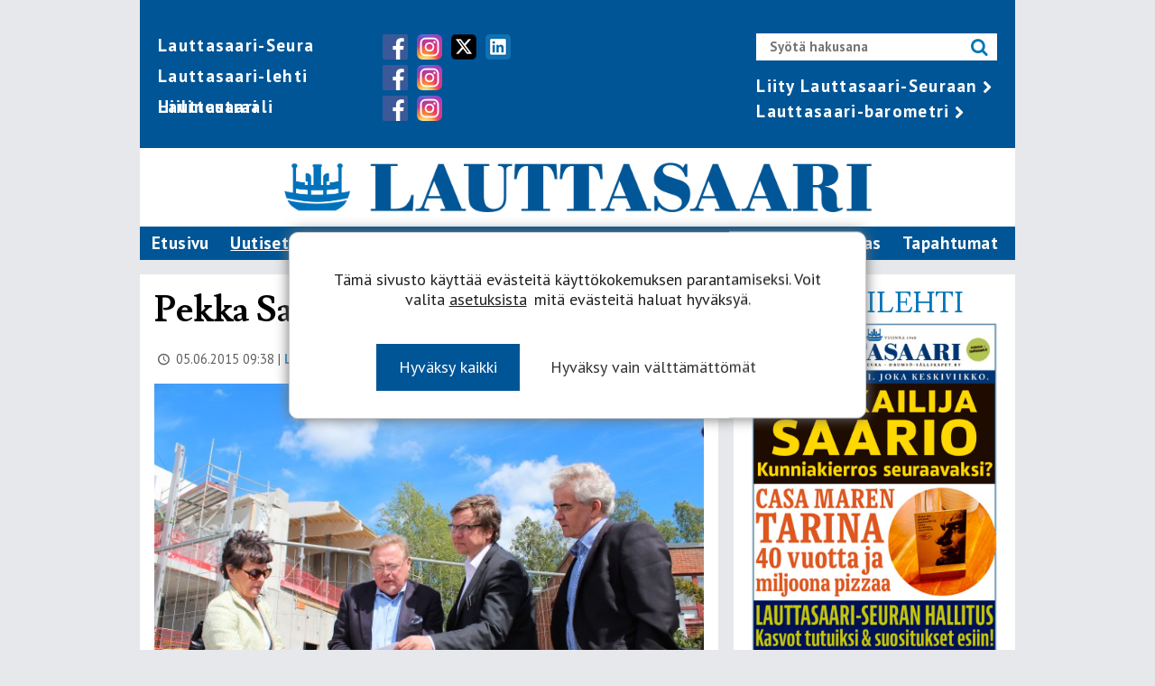

--- FILE ---
content_type: text/html; charset=UTF-8
request_url: https://www.lauttasaari.fi/pekka-sauri-seuran-vieraana/
body_size: 20192
content:
<!doctype html>
<!--[if lt IE 7]><html class="no-js ie ie6 lt-ie9 lt-ie8 lt-ie7" lang="fi"> <![endif]-->
<!--[if IE 7]><html class="no-js ie ie7 lt-ie9 lt-ie8" lang="fi"> <![endif]-->
<!--[if IE 8]><html class="no-js ie ie8 lt-ie9" lang="fi"> <![endif]-->
<!--[if gt IE 8]><!--><html class="no-js" lang="fi"> <!--<![endif]-->
<head>

    <meta charset="UTF-8">
    <title>Pekka Sauri Seuran vieraana - Lauttasaari.fi</title>
    <link rel="stylesheet" href="https://www.lauttasaari.fi/content/themes/lauttasaarifi/style.css" type="text/css" media="screen">
    <meta http-equiv="X-UA-Compatible" content="IE=edge">
    <meta name="viewport" content="width=device-width, initial-scale=1.0">
    <link rel="pingback" href="https://www.lauttasaari.fi/wordpress/xmlrpc.php">
    <meta name='robots' content='index, follow, max-image-preview:large, max-snippet:-1, max-video-preview:-1' />

	<!-- This site is optimized with the Yoast SEO plugin v26.6 - https://yoast.com/wordpress/plugins/seo/ -->
	<link rel="canonical" href="https://www.lauttasaari.fi/pekka-sauri-seuran-vieraana/" />
	<meta property="og:locale" content="fi_FI" />
	<meta property="og:type" content="article" />
	<meta property="og:title" content="Pekka Sauri Seuran vieraana - Lauttasaari.fi" />
	<meta property="og:description" content="Apulaiskaupunginjohtaja Pekka Sauri oli Lauttasaari-Seuran vieraana 4. kesäkuuta. Onnistuneen vierailun aikana puhuttiin niistä lauttasaarelaisten huolenaiheista, jotka liittyvät Saurin tehtäväkenttään. Esillä olivat muun muassa Koivusaaren metroaseman itäisen sisäänkäynnin hankalat kulkuyhteydet. Alueelle johtavat tiet ovat erittäin jyrkät Länsiväylän molemmin puolin. Asemalle ei ole tulossa lainkaan liityntäliikennettä, joten varsinkin vanhuksille kulku asemalle on erittäin vaikeaa. Takaniemen lähistöllä käytiin [&hellip;]" />
	<meta property="og:url" content="https://www.lauttasaari.fi/pekka-sauri-seuran-vieraana/" />
	<meta property="og:site_name" content="Lauttasaari.fi" />
	<meta property="article:publisher" content="https://www.facebook.com/lauttasaariseura/" />
	<meta property="article:published_time" content="2015-06-05T06:38:15+00:00" />
	<meta property="article:modified_time" content="2019-05-03T12:30:33+00:00" />
	<meta property="og:image" content="https://www.lauttasaari.fi/content/uploads/2019/03/Sauri2-netti.jpg" />
	<meta name="author" content="su" />
	<meta name="twitter:card" content="summary_large_image" />
	<meta name="twitter:creator" content="@larutwiittaa" />
	<meta name="twitter:site" content="@larutwiittaa" />
	<meta name="twitter:label1" content="Kirjoittanut" />
	<meta name="twitter:data1" content="su" />
	<meta name="twitter:label2" content="Arvioitu lukuaika" />
	<meta name="twitter:data2" content="1 minuutti" />
	<script type="application/ld+json" class="yoast-schema-graph">{"@context":"https://schema.org","@graph":[{"@type":"WebPage","@id":"https://www.lauttasaari.fi/pekka-sauri-seuran-vieraana/","url":"https://www.lauttasaari.fi/pekka-sauri-seuran-vieraana/","name":"Pekka Sauri Seuran vieraana - Lauttasaari.fi","isPartOf":{"@id":"https://www.lauttasaari.fi/#website"},"primaryImageOfPage":{"@id":"https://www.lauttasaari.fi/pekka-sauri-seuran-vieraana/#primaryimage"},"image":{"@id":"https://www.lauttasaari.fi/pekka-sauri-seuran-vieraana/#primaryimage"},"thumbnailUrl":"https://www.lauttasaari.fi/content/uploads/2019/03/Sauri2-netti.jpg","datePublished":"2015-06-05T06:38:15+00:00","dateModified":"2019-05-03T12:30:33+00:00","author":{"@id":"https://www.lauttasaari.fi/#/schema/person/9bc526c37770b6827c073942c8e72b32"},"breadcrumb":{"@id":"https://www.lauttasaari.fi/pekka-sauri-seuran-vieraana/#breadcrumb"},"inLanguage":"fi","potentialAction":[{"@type":"ReadAction","target":["https://www.lauttasaari.fi/pekka-sauri-seuran-vieraana/"]}]},{"@type":"ImageObject","inLanguage":"fi","@id":"https://www.lauttasaari.fi/pekka-sauri-seuran-vieraana/#primaryimage","url":"https://www.lauttasaari.fi/content/uploads/2019/03/Sauri2-netti.jpg","contentUrl":"https://www.lauttasaari.fi/content/uploads/2019/03/Sauri2-netti.jpg","width":"640","height":"427"},{"@type":"BreadcrumbList","@id":"https://www.lauttasaari.fi/pekka-sauri-seuran-vieraana/#breadcrumb","itemListElement":[{"@type":"ListItem","position":1,"name":"Home","item":"https://www.lauttasaari.fi/"},{"@type":"ListItem","position":2,"name":"Uutiset","item":"https://www.lauttasaari.fi/uutiset/"},{"@type":"ListItem","position":3,"name":"Pekka Sauri Seuran vieraana"}]},{"@type":"WebSite","@id":"https://www.lauttasaari.fi/#website","url":"https://www.lauttasaari.fi/","name":"Lauttasaari.fi","description":"Lauttasaari-lehti ja seura","potentialAction":[{"@type":"SearchAction","target":{"@type":"EntryPoint","urlTemplate":"https://www.lauttasaari.fi/?s={search_term_string}"},"query-input":{"@type":"PropertyValueSpecification","valueRequired":true,"valueName":"search_term_string"}}],"inLanguage":"fi"},{"@type":"Person","@id":"https://www.lauttasaari.fi/#/schema/person/9bc526c37770b6827c073942c8e72b32","name":"su","image":{"@type":"ImageObject","inLanguage":"fi","@id":"https://www.lauttasaari.fi/#/schema/person/image/","url":"https://secure.gravatar.com/avatar/c3d53530e13f9affd083303ee7abaaf835ee837b6d3ad0b7f3790c0659e82d73?s=96&d=mm&r=g","contentUrl":"https://secure.gravatar.com/avatar/c3d53530e13f9affd083303ee7abaaf835ee837b6d3ad0b7f3790c0659e82d73?s=96&d=mm&r=g","caption":"su"}}]}</script>
	<!-- / Yoast SEO plugin. -->


<link rel='dns-prefetch' href='//static.addtoany.com' />
<link rel='dns-prefetch' href='//fonts.googleapis.com' />
<link rel="alternate" type="application/rss+xml" title="Lauttasaari.fi &raquo; syöte" href="https://www.lauttasaari.fi/feed/" />
<link rel="alternate" type="text/calendar" title="Lauttasaari.fi &raquo; iCal Feed" href="https://www.lauttasaari.fi/tapahtumat/?ical=1" />
<link rel="alternate" title="oEmbed (JSON)" type="application/json+oembed" href="https://www.lauttasaari.fi/wp-json/oembed/1.0/embed?url=https%3A%2F%2Fwww.lauttasaari.fi%2Fpekka-sauri-seuran-vieraana%2F" />
<link rel="alternate" title="oEmbed (XML)" type="text/xml+oembed" href="https://www.lauttasaari.fi/wp-json/oembed/1.0/embed?url=https%3A%2F%2Fwww.lauttasaari.fi%2Fpekka-sauri-seuran-vieraana%2F&#038;format=xml" />
<style id='wp-img-auto-sizes-contain-inline-css' type='text/css'>
img:is([sizes=auto i],[sizes^="auto," i]){contain-intrinsic-size:3000px 1500px}
/*# sourceURL=wp-img-auto-sizes-contain-inline-css */
</style>

<link rel='stylesheet' id='menu-icons-extra-css' href='https://www.lauttasaari.fi/content/plugins/menu-icons/css/extra.min.css?ver=0.13.20' type='text/css' media='all' />
<style id='wp-emoji-styles-inline-css' type='text/css'>

	img.wp-smiley, img.emoji {
		display: inline !important;
		border: none !important;
		box-shadow: none !important;
		height: 1em !important;
		width: 1em !important;
		margin: 0 0.07em !important;
		vertical-align: -0.1em !important;
		background: none !important;
		padding: 0 !important;
	}
/*# sourceURL=wp-emoji-styles-inline-css */
</style>
<link rel='stylesheet' id='wp-block-library-css' href='https://www.lauttasaari.fi/wordpress/wp-includes/css/dist/block-library/style.min.css?ver=6.9' type='text/css' media='all' />
<style id='global-styles-inline-css' type='text/css'>
:root{--wp--preset--aspect-ratio--square: 1;--wp--preset--aspect-ratio--4-3: 4/3;--wp--preset--aspect-ratio--3-4: 3/4;--wp--preset--aspect-ratio--3-2: 3/2;--wp--preset--aspect-ratio--2-3: 2/3;--wp--preset--aspect-ratio--16-9: 16/9;--wp--preset--aspect-ratio--9-16: 9/16;--wp--preset--color--black: #000000;--wp--preset--color--cyan-bluish-gray: #abb8c3;--wp--preset--color--white: #ffffff;--wp--preset--color--pale-pink: #f78da7;--wp--preset--color--vivid-red: #cf2e2e;--wp--preset--color--luminous-vivid-orange: #ff6900;--wp--preset--color--luminous-vivid-amber: #fcb900;--wp--preset--color--light-green-cyan: #7bdcb5;--wp--preset--color--vivid-green-cyan: #00d084;--wp--preset--color--pale-cyan-blue: #8ed1fc;--wp--preset--color--vivid-cyan-blue: #0693e3;--wp--preset--color--vivid-purple: #9b51e0;--wp--preset--gradient--vivid-cyan-blue-to-vivid-purple: linear-gradient(135deg,rgb(6,147,227) 0%,rgb(155,81,224) 100%);--wp--preset--gradient--light-green-cyan-to-vivid-green-cyan: linear-gradient(135deg,rgb(122,220,180) 0%,rgb(0,208,130) 100%);--wp--preset--gradient--luminous-vivid-amber-to-luminous-vivid-orange: linear-gradient(135deg,rgb(252,185,0) 0%,rgb(255,105,0) 100%);--wp--preset--gradient--luminous-vivid-orange-to-vivid-red: linear-gradient(135deg,rgb(255,105,0) 0%,rgb(207,46,46) 100%);--wp--preset--gradient--very-light-gray-to-cyan-bluish-gray: linear-gradient(135deg,rgb(238,238,238) 0%,rgb(169,184,195) 100%);--wp--preset--gradient--cool-to-warm-spectrum: linear-gradient(135deg,rgb(74,234,220) 0%,rgb(151,120,209) 20%,rgb(207,42,186) 40%,rgb(238,44,130) 60%,rgb(251,105,98) 80%,rgb(254,248,76) 100%);--wp--preset--gradient--blush-light-purple: linear-gradient(135deg,rgb(255,206,236) 0%,rgb(152,150,240) 100%);--wp--preset--gradient--blush-bordeaux: linear-gradient(135deg,rgb(254,205,165) 0%,rgb(254,45,45) 50%,rgb(107,0,62) 100%);--wp--preset--gradient--luminous-dusk: linear-gradient(135deg,rgb(255,203,112) 0%,rgb(199,81,192) 50%,rgb(65,88,208) 100%);--wp--preset--gradient--pale-ocean: linear-gradient(135deg,rgb(255,245,203) 0%,rgb(182,227,212) 50%,rgb(51,167,181) 100%);--wp--preset--gradient--electric-grass: linear-gradient(135deg,rgb(202,248,128) 0%,rgb(113,206,126) 100%);--wp--preset--gradient--midnight: linear-gradient(135deg,rgb(2,3,129) 0%,rgb(40,116,252) 100%);--wp--preset--font-size--small: 13px;--wp--preset--font-size--medium: 20px;--wp--preset--font-size--large: 36px;--wp--preset--font-size--x-large: 42px;--wp--preset--spacing--20: 0.44rem;--wp--preset--spacing--30: 0.67rem;--wp--preset--spacing--40: 1rem;--wp--preset--spacing--50: 1.5rem;--wp--preset--spacing--60: 2.25rem;--wp--preset--spacing--70: 3.38rem;--wp--preset--spacing--80: 5.06rem;--wp--preset--shadow--natural: 6px 6px 9px rgba(0, 0, 0, 0.2);--wp--preset--shadow--deep: 12px 12px 50px rgba(0, 0, 0, 0.4);--wp--preset--shadow--sharp: 6px 6px 0px rgba(0, 0, 0, 0.2);--wp--preset--shadow--outlined: 6px 6px 0px -3px rgb(255, 255, 255), 6px 6px rgb(0, 0, 0);--wp--preset--shadow--crisp: 6px 6px 0px rgb(0, 0, 0);}:where(.is-layout-flex){gap: 0.5em;}:where(.is-layout-grid){gap: 0.5em;}body .is-layout-flex{display: flex;}.is-layout-flex{flex-wrap: wrap;align-items: center;}.is-layout-flex > :is(*, div){margin: 0;}body .is-layout-grid{display: grid;}.is-layout-grid > :is(*, div){margin: 0;}:where(.wp-block-columns.is-layout-flex){gap: 2em;}:where(.wp-block-columns.is-layout-grid){gap: 2em;}:where(.wp-block-post-template.is-layout-flex){gap: 1.25em;}:where(.wp-block-post-template.is-layout-grid){gap: 1.25em;}.has-black-color{color: var(--wp--preset--color--black) !important;}.has-cyan-bluish-gray-color{color: var(--wp--preset--color--cyan-bluish-gray) !important;}.has-white-color{color: var(--wp--preset--color--white) !important;}.has-pale-pink-color{color: var(--wp--preset--color--pale-pink) !important;}.has-vivid-red-color{color: var(--wp--preset--color--vivid-red) !important;}.has-luminous-vivid-orange-color{color: var(--wp--preset--color--luminous-vivid-orange) !important;}.has-luminous-vivid-amber-color{color: var(--wp--preset--color--luminous-vivid-amber) !important;}.has-light-green-cyan-color{color: var(--wp--preset--color--light-green-cyan) !important;}.has-vivid-green-cyan-color{color: var(--wp--preset--color--vivid-green-cyan) !important;}.has-pale-cyan-blue-color{color: var(--wp--preset--color--pale-cyan-blue) !important;}.has-vivid-cyan-blue-color{color: var(--wp--preset--color--vivid-cyan-blue) !important;}.has-vivid-purple-color{color: var(--wp--preset--color--vivid-purple) !important;}.has-black-background-color{background-color: var(--wp--preset--color--black) !important;}.has-cyan-bluish-gray-background-color{background-color: var(--wp--preset--color--cyan-bluish-gray) !important;}.has-white-background-color{background-color: var(--wp--preset--color--white) !important;}.has-pale-pink-background-color{background-color: var(--wp--preset--color--pale-pink) !important;}.has-vivid-red-background-color{background-color: var(--wp--preset--color--vivid-red) !important;}.has-luminous-vivid-orange-background-color{background-color: var(--wp--preset--color--luminous-vivid-orange) !important;}.has-luminous-vivid-amber-background-color{background-color: var(--wp--preset--color--luminous-vivid-amber) !important;}.has-light-green-cyan-background-color{background-color: var(--wp--preset--color--light-green-cyan) !important;}.has-vivid-green-cyan-background-color{background-color: var(--wp--preset--color--vivid-green-cyan) !important;}.has-pale-cyan-blue-background-color{background-color: var(--wp--preset--color--pale-cyan-blue) !important;}.has-vivid-cyan-blue-background-color{background-color: var(--wp--preset--color--vivid-cyan-blue) !important;}.has-vivid-purple-background-color{background-color: var(--wp--preset--color--vivid-purple) !important;}.has-black-border-color{border-color: var(--wp--preset--color--black) !important;}.has-cyan-bluish-gray-border-color{border-color: var(--wp--preset--color--cyan-bluish-gray) !important;}.has-white-border-color{border-color: var(--wp--preset--color--white) !important;}.has-pale-pink-border-color{border-color: var(--wp--preset--color--pale-pink) !important;}.has-vivid-red-border-color{border-color: var(--wp--preset--color--vivid-red) !important;}.has-luminous-vivid-orange-border-color{border-color: var(--wp--preset--color--luminous-vivid-orange) !important;}.has-luminous-vivid-amber-border-color{border-color: var(--wp--preset--color--luminous-vivid-amber) !important;}.has-light-green-cyan-border-color{border-color: var(--wp--preset--color--light-green-cyan) !important;}.has-vivid-green-cyan-border-color{border-color: var(--wp--preset--color--vivid-green-cyan) !important;}.has-pale-cyan-blue-border-color{border-color: var(--wp--preset--color--pale-cyan-blue) !important;}.has-vivid-cyan-blue-border-color{border-color: var(--wp--preset--color--vivid-cyan-blue) !important;}.has-vivid-purple-border-color{border-color: var(--wp--preset--color--vivid-purple) !important;}.has-vivid-cyan-blue-to-vivid-purple-gradient-background{background: var(--wp--preset--gradient--vivid-cyan-blue-to-vivid-purple) !important;}.has-light-green-cyan-to-vivid-green-cyan-gradient-background{background: var(--wp--preset--gradient--light-green-cyan-to-vivid-green-cyan) !important;}.has-luminous-vivid-amber-to-luminous-vivid-orange-gradient-background{background: var(--wp--preset--gradient--luminous-vivid-amber-to-luminous-vivid-orange) !important;}.has-luminous-vivid-orange-to-vivid-red-gradient-background{background: var(--wp--preset--gradient--luminous-vivid-orange-to-vivid-red) !important;}.has-very-light-gray-to-cyan-bluish-gray-gradient-background{background: var(--wp--preset--gradient--very-light-gray-to-cyan-bluish-gray) !important;}.has-cool-to-warm-spectrum-gradient-background{background: var(--wp--preset--gradient--cool-to-warm-spectrum) !important;}.has-blush-light-purple-gradient-background{background: var(--wp--preset--gradient--blush-light-purple) !important;}.has-blush-bordeaux-gradient-background{background: var(--wp--preset--gradient--blush-bordeaux) !important;}.has-luminous-dusk-gradient-background{background: var(--wp--preset--gradient--luminous-dusk) !important;}.has-pale-ocean-gradient-background{background: var(--wp--preset--gradient--pale-ocean) !important;}.has-electric-grass-gradient-background{background: var(--wp--preset--gradient--electric-grass) !important;}.has-midnight-gradient-background{background: var(--wp--preset--gradient--midnight) !important;}.has-small-font-size{font-size: var(--wp--preset--font-size--small) !important;}.has-medium-font-size{font-size: var(--wp--preset--font-size--medium) !important;}.has-large-font-size{font-size: var(--wp--preset--font-size--large) !important;}.has-x-large-font-size{font-size: var(--wp--preset--font-size--x-large) !important;}
/*# sourceURL=global-styles-inline-css */
</style>

<style id='classic-theme-styles-inline-css' type='text/css'>
/*! This file is auto-generated */
.wp-block-button__link{color:#fff;background-color:#32373c;border-radius:9999px;box-shadow:none;text-decoration:none;padding:calc(.667em + 2px) calc(1.333em + 2px);font-size:1.125em}.wp-block-file__button{background:#32373c;color:#fff;text-decoration:none}
/*# sourceURL=/wp-includes/css/classic-themes.min.css */
</style>
<link rel='stylesheet' id='dashicons-css' href='https://www.lauttasaari.fi/wordpress/wp-includes/css/dashicons.min.css?ver=6.9' type='text/css' media='all' />
<link rel='stylesheet' id='tooltip-css' href='https://www.lauttasaari.fi/content/plugins/wp-poll/assets/tool-tip.min.css?ver=6.9' type='text/css' media='all' />
<link rel='stylesheet' id='rangeslider-css' href='https://www.lauttasaari.fi/content/plugins/wp-poll/assets/front/css/rangeslider.css?ver=3.3.78' type='text/css' media='all' />
<link rel='stylesheet' id='roundslider-css' href='https://www.lauttasaari.fi/content/plugins/wp-poll/assets/front/css/roundslider.min.css?ver=3.3.78' type='text/css' media='all' />
<link rel='stylesheet' id='datepicker-css' href='https://www.lauttasaari.fi/content/plugins/wp-poll/assets/front/css/flatpickr.min.css?ver=3.3.78' type='text/css' media='all' />
<link rel='stylesheet' id='slick-css' href='https://www.lauttasaari.fi/content/plugins/wp-poll/assets/front/css/slick.css?ver=3.3.78' type='text/css' media='all' />
<link rel='stylesheet' id='slick-theme-css' href='https://www.lauttasaari.fi/content/plugins/wp-poll/assets/front/css/slick-theme.css?ver=3.3.78' type='text/css' media='all' />
<link rel='stylesheet' id='liquidpoll-front-cb-css' href='https://www.lauttasaari.fi/content/plugins/wp-poll/assets/front/css/checkbox.css?ver=3.3.78' type='text/css' media='all' />
<link rel='stylesheet' id='liquidpoll-front-css' href='https://www.lauttasaari.fi/content/plugins/wp-poll/assets/front/css/style.css?ver=3.3.78' type='text/css' media='all' />
<link rel='stylesheet' id='liquidpoll-front-nps-css' href='https://www.lauttasaari.fi/content/plugins/wp-poll/assets/front/css/style-nps.css?ver=3.3.78' type='text/css' media='all' />
<link rel='stylesheet' id='google-fonts-css' href='https://fonts.googleapis.com/css?family=PT+Sans%3A400%2C700%7CLusitana%3A400%2C700%7CPoppins%3A400%2C700&#038;ver=3.0.0' type='text/css' media='all' />
<link rel='stylesheet' id='sitefactory-grid-css' href='https://www.lauttasaari.fi/content/themes/sf-master-twig/assets/lib/skeletor-lib/css/skeletor-main.css?ver=1725605257' type='text/css' media='all' />
<link rel='stylesheet' id='child-styles-css' href='https://www.lauttasaari.fi/content/themes/lauttasaarifi/assets/css/styles.css?ver=1697113148' type='text/css' media='all' />
<link rel='stylesheet' id='fontawesome-css' href='https://www.lauttasaari.fi/content/themes/sf-master-twig/assets/css/fontawesome.css?ver=1725605256' type='text/css' media='all' />
<link rel='stylesheet' id='recent-posts-widget-with-thumbnails-public-style-css' href='https://www.lauttasaari.fi/content/plugins/recent-posts-widget-with-thumbnails/public.css?ver=7.1.1' type='text/css' media='all' />
<link rel='stylesheet' id='addtoany-css' href='https://www.lauttasaari.fi/content/plugins/add-to-any/addtoany.min.css?ver=1.16' type='text/css' media='all' />
<link rel='stylesheet' id='moove_gdpr_frontend-css' href='https://www.lauttasaari.fi/content/plugins/gdpr-cookie-compliance/dist/styles/gdpr-main-nf.css?ver=5.0.9' type='text/css' media='all' />
<style id='moove_gdpr_frontend-inline-css' type='text/css'>
				#moove_gdpr_cookie_modal .moove-gdpr-modal-content .moove-gdpr-tab-main h3.tab-title, 
				#moove_gdpr_cookie_modal .moove-gdpr-modal-content .moove-gdpr-tab-main span.tab-title,
				#moove_gdpr_cookie_modal .moove-gdpr-modal-content .moove-gdpr-modal-left-content #moove-gdpr-menu li a, 
				#moove_gdpr_cookie_modal .moove-gdpr-modal-content .moove-gdpr-modal-left-content #moove-gdpr-menu li button,
				#moove_gdpr_cookie_modal .moove-gdpr-modal-content .moove-gdpr-modal-left-content .moove-gdpr-branding-cnt a,
				#moove_gdpr_cookie_modal .moove-gdpr-modal-content .moove-gdpr-modal-footer-content .moove-gdpr-button-holder a.mgbutton, 
				#moove_gdpr_cookie_modal .moove-gdpr-modal-content .moove-gdpr-modal-footer-content .moove-gdpr-button-holder button.mgbutton,
				#moove_gdpr_cookie_modal .cookie-switch .cookie-slider:after, 
				#moove_gdpr_cookie_modal .cookie-switch .slider:after, 
				#moove_gdpr_cookie_modal .switch .cookie-slider:after, 
				#moove_gdpr_cookie_modal .switch .slider:after,
				#moove_gdpr_cookie_info_bar .moove-gdpr-info-bar-container .moove-gdpr-info-bar-content p, 
				#moove_gdpr_cookie_info_bar .moove-gdpr-info-bar-container .moove-gdpr-info-bar-content p a,
				#moove_gdpr_cookie_info_bar .moove-gdpr-info-bar-container .moove-gdpr-info-bar-content a.mgbutton, 
				#moove_gdpr_cookie_info_bar .moove-gdpr-info-bar-container .moove-gdpr-info-bar-content button.mgbutton,
				#moove_gdpr_cookie_modal .moove-gdpr-modal-content .moove-gdpr-tab-main .moove-gdpr-tab-main-content h1, 
				#moove_gdpr_cookie_modal .moove-gdpr-modal-content .moove-gdpr-tab-main .moove-gdpr-tab-main-content h2, 
				#moove_gdpr_cookie_modal .moove-gdpr-modal-content .moove-gdpr-tab-main .moove-gdpr-tab-main-content h3, 
				#moove_gdpr_cookie_modal .moove-gdpr-modal-content .moove-gdpr-tab-main .moove-gdpr-tab-main-content h4, 
				#moove_gdpr_cookie_modal .moove-gdpr-modal-content .moove-gdpr-tab-main .moove-gdpr-tab-main-content h5, 
				#moove_gdpr_cookie_modal .moove-gdpr-modal-content .moove-gdpr-tab-main .moove-gdpr-tab-main-content h6,
				#moove_gdpr_cookie_modal .moove-gdpr-modal-content.moove_gdpr_modal_theme_v2 .moove-gdpr-modal-title .tab-title,
				#moove_gdpr_cookie_modal .moove-gdpr-modal-content.moove_gdpr_modal_theme_v2 .moove-gdpr-tab-main h3.tab-title, 
				#moove_gdpr_cookie_modal .moove-gdpr-modal-content.moove_gdpr_modal_theme_v2 .moove-gdpr-tab-main span.tab-title,
				#moove_gdpr_cookie_modal .moove-gdpr-modal-content.moove_gdpr_modal_theme_v2 .moove-gdpr-branding-cnt a {
					font-weight: inherit				}
			#moove_gdpr_cookie_modal,#moove_gdpr_cookie_info_bar,.gdpr_cookie_settings_shortcode_content{font-family:inherit}#moove_gdpr_save_popup_settings_button{background-color:#373737;color:#fff}#moove_gdpr_save_popup_settings_button:hover{background-color:#000}#moove_gdpr_cookie_info_bar .moove-gdpr-info-bar-container .moove-gdpr-info-bar-content a.mgbutton,#moove_gdpr_cookie_info_bar .moove-gdpr-info-bar-container .moove-gdpr-info-bar-content button.mgbutton{background-color:#005596}#moove_gdpr_cookie_modal .moove-gdpr-modal-content .moove-gdpr-modal-footer-content .moove-gdpr-button-holder a.mgbutton,#moove_gdpr_cookie_modal .moove-gdpr-modal-content .moove-gdpr-modal-footer-content .moove-gdpr-button-holder button.mgbutton,.gdpr_cookie_settings_shortcode_content .gdpr-shr-button.button-green{background-color:#005596;border-color:#005596}#moove_gdpr_cookie_modal .moove-gdpr-modal-content .moove-gdpr-modal-footer-content .moove-gdpr-button-holder a.mgbutton:hover,#moove_gdpr_cookie_modal .moove-gdpr-modal-content .moove-gdpr-modal-footer-content .moove-gdpr-button-holder button.mgbutton:hover,.gdpr_cookie_settings_shortcode_content .gdpr-shr-button.button-green:hover{background-color:#fff;color:#005596}#moove_gdpr_cookie_modal .moove-gdpr-modal-content .moove-gdpr-modal-close i,#moove_gdpr_cookie_modal .moove-gdpr-modal-content .moove-gdpr-modal-close span.gdpr-icon{background-color:#005596;border:1px solid #005596}#moove_gdpr_cookie_info_bar span.moove-gdpr-infobar-allow-all.focus-g,#moove_gdpr_cookie_info_bar span.moove-gdpr-infobar-allow-all:focus,#moove_gdpr_cookie_info_bar button.moove-gdpr-infobar-allow-all.focus-g,#moove_gdpr_cookie_info_bar button.moove-gdpr-infobar-allow-all:focus,#moove_gdpr_cookie_info_bar span.moove-gdpr-infobar-reject-btn.focus-g,#moove_gdpr_cookie_info_bar span.moove-gdpr-infobar-reject-btn:focus,#moove_gdpr_cookie_info_bar button.moove-gdpr-infobar-reject-btn.focus-g,#moove_gdpr_cookie_info_bar button.moove-gdpr-infobar-reject-btn:focus,#moove_gdpr_cookie_info_bar span.change-settings-button.focus-g,#moove_gdpr_cookie_info_bar span.change-settings-button:focus,#moove_gdpr_cookie_info_bar button.change-settings-button.focus-g,#moove_gdpr_cookie_info_bar button.change-settings-button:focus{-webkit-box-shadow:0 0 1px 3px #005596;-moz-box-shadow:0 0 1px 3px #005596;box-shadow:0 0 1px 3px #005596}#moove_gdpr_cookie_modal .moove-gdpr-modal-content .moove-gdpr-modal-close i:hover,#moove_gdpr_cookie_modal .moove-gdpr-modal-content .moove-gdpr-modal-close span.gdpr-icon:hover,#moove_gdpr_cookie_info_bar span[data-href]>u.change-settings-button{color:#005596}#moove_gdpr_cookie_modal .moove-gdpr-modal-content .moove-gdpr-modal-left-content #moove-gdpr-menu li.menu-item-selected a span.gdpr-icon,#moove_gdpr_cookie_modal .moove-gdpr-modal-content .moove-gdpr-modal-left-content #moove-gdpr-menu li.menu-item-selected button span.gdpr-icon{color:inherit}#moove_gdpr_cookie_modal .moove-gdpr-modal-content .moove-gdpr-modal-left-content #moove-gdpr-menu li a span.gdpr-icon,#moove_gdpr_cookie_modal .moove-gdpr-modal-content .moove-gdpr-modal-left-content #moove-gdpr-menu li button span.gdpr-icon{color:inherit}#moove_gdpr_cookie_modal .gdpr-acc-link{line-height:0;font-size:0;color:transparent;position:absolute}#moove_gdpr_cookie_modal .moove-gdpr-modal-content .moove-gdpr-modal-close:hover i,#moove_gdpr_cookie_modal .moove-gdpr-modal-content .moove-gdpr-modal-left-content #moove-gdpr-menu li a,#moove_gdpr_cookie_modal .moove-gdpr-modal-content .moove-gdpr-modal-left-content #moove-gdpr-menu li button,#moove_gdpr_cookie_modal .moove-gdpr-modal-content .moove-gdpr-modal-left-content #moove-gdpr-menu li button i,#moove_gdpr_cookie_modal .moove-gdpr-modal-content .moove-gdpr-modal-left-content #moove-gdpr-menu li a i,#moove_gdpr_cookie_modal .moove-gdpr-modal-content .moove-gdpr-tab-main .moove-gdpr-tab-main-content a:hover,#moove_gdpr_cookie_info_bar.moove-gdpr-dark-scheme .moove-gdpr-info-bar-container .moove-gdpr-info-bar-content a.mgbutton:hover,#moove_gdpr_cookie_info_bar.moove-gdpr-dark-scheme .moove-gdpr-info-bar-container .moove-gdpr-info-bar-content button.mgbutton:hover,#moove_gdpr_cookie_info_bar.moove-gdpr-dark-scheme .moove-gdpr-info-bar-container .moove-gdpr-info-bar-content a:hover,#moove_gdpr_cookie_info_bar.moove-gdpr-dark-scheme .moove-gdpr-info-bar-container .moove-gdpr-info-bar-content button:hover,#moove_gdpr_cookie_info_bar.moove-gdpr-dark-scheme .moove-gdpr-info-bar-container .moove-gdpr-info-bar-content span.change-settings-button:hover,#moove_gdpr_cookie_info_bar.moove-gdpr-dark-scheme .moove-gdpr-info-bar-container .moove-gdpr-info-bar-content button.change-settings-button:hover,#moove_gdpr_cookie_info_bar.moove-gdpr-dark-scheme .moove-gdpr-info-bar-container .moove-gdpr-info-bar-content u.change-settings-button:hover,#moove_gdpr_cookie_info_bar span[data-href]>u.change-settings-button,#moove_gdpr_cookie_info_bar.moove-gdpr-dark-scheme .moove-gdpr-info-bar-container .moove-gdpr-info-bar-content a.mgbutton.focus-g,#moove_gdpr_cookie_info_bar.moove-gdpr-dark-scheme .moove-gdpr-info-bar-container .moove-gdpr-info-bar-content button.mgbutton.focus-g,#moove_gdpr_cookie_info_bar.moove-gdpr-dark-scheme .moove-gdpr-info-bar-container .moove-gdpr-info-bar-content a.focus-g,#moove_gdpr_cookie_info_bar.moove-gdpr-dark-scheme .moove-gdpr-info-bar-container .moove-gdpr-info-bar-content button.focus-g,#moove_gdpr_cookie_info_bar.moove-gdpr-dark-scheme .moove-gdpr-info-bar-container .moove-gdpr-info-bar-content a.mgbutton:focus,#moove_gdpr_cookie_info_bar.moove-gdpr-dark-scheme .moove-gdpr-info-bar-container .moove-gdpr-info-bar-content button.mgbutton:focus,#moove_gdpr_cookie_info_bar.moove-gdpr-dark-scheme .moove-gdpr-info-bar-container .moove-gdpr-info-bar-content a:focus,#moove_gdpr_cookie_info_bar.moove-gdpr-dark-scheme .moove-gdpr-info-bar-container .moove-gdpr-info-bar-content button:focus,#moove_gdpr_cookie_info_bar.moove-gdpr-dark-scheme .moove-gdpr-info-bar-container .moove-gdpr-info-bar-content span.change-settings-button.focus-g,span.change-settings-button:focus,button.change-settings-button.focus-g,button.change-settings-button:focus,#moove_gdpr_cookie_info_bar.moove-gdpr-dark-scheme .moove-gdpr-info-bar-container .moove-gdpr-info-bar-content u.change-settings-button.focus-g,#moove_gdpr_cookie_info_bar.moove-gdpr-dark-scheme .moove-gdpr-info-bar-container .moove-gdpr-info-bar-content u.change-settings-button:focus{color:#005596}#moove_gdpr_cookie_modal .moove-gdpr-branding.focus-g span,#moove_gdpr_cookie_modal .moove-gdpr-modal-content .moove-gdpr-tab-main a.focus-g,#moove_gdpr_cookie_modal .moove-gdpr-modal-content .moove-gdpr-tab-main .gdpr-cd-details-toggle.focus-g{color:#005596}#moove_gdpr_cookie_modal.gdpr_lightbox-hide{display:none}#moove_gdpr_cookie_info_bar .moove-gdpr-info-bar-container .moove-gdpr-info-bar-content a.mgbutton,#moove_gdpr_cookie_info_bar .moove-gdpr-info-bar-container .moove-gdpr-info-bar-content button.mgbutton,#moove_gdpr_cookie_modal .moove-gdpr-modal-content .moove-gdpr-modal-footer-content .moove-gdpr-button-holder a.mgbutton,#moove_gdpr_cookie_modal .moove-gdpr-modal-content .moove-gdpr-modal-footer-content .moove-gdpr-button-holder button.mgbutton,.gdpr-shr-button,#moove_gdpr_cookie_info_bar .moove-gdpr-infobar-close-btn{border-radius:0}
/*# sourceURL=moove_gdpr_frontend-inline-css */
</style>
<script type="text/javascript" id="addtoany-core-js-before">
/* <![CDATA[ */
window.a2a_config=window.a2a_config||{};a2a_config.callbacks=[];a2a_config.overlays=[];a2a_config.templates={};a2a_localize = {
	Share: "Share",
	Save: "Save",
	Subscribe: "Subscribe",
	Email: "Email",
	Bookmark: "Bookmark",
	ShowAll: "Show all",
	ShowLess: "Show less",
	FindServices: "Find service(s)",
	FindAnyServiceToAddTo: "Instantly find any service to add to",
	PoweredBy: "Powered by",
	ShareViaEmail: "Share via email",
	SubscribeViaEmail: "Subscribe via email",
	BookmarkInYourBrowser: "Bookmark in your browser",
	BookmarkInstructions: "Press Ctrl+D or \u2318+D to bookmark this page",
	AddToYourFavorites: "Add to your favorites",
	SendFromWebOrProgram: "Send from any email address or email program",
	EmailProgram: "Email program",
	More: "More&#8230;",
	ThanksForSharing: "Thanks for sharing!",
	ThanksForFollowing: "Thanks for following!"
};


//# sourceURL=addtoany-core-js-before
/* ]]> */
</script>
<script type="text/javascript" defer src="https://static.addtoany.com/menu/page.js" id="addtoany-core-js"></script>
<script type="text/javascript" src="https://www.lauttasaari.fi/wordpress/wp-includes/js/jquery/jquery.min.js?ver=3.7.1" id="jquery-core-js"></script>
<script type="text/javascript" src="https://www.lauttasaari.fi/wordpress/wp-includes/js/jquery/jquery-migrate.min.js?ver=3.4.1" id="jquery-migrate-js"></script>
<script type="text/javascript" defer src="https://www.lauttasaari.fi/content/plugins/add-to-any/addtoany.min.js?ver=1.1" id="addtoany-jquery-js"></script>
<script type="text/javascript" src="https://www.lauttasaari.fi/content/plugins/wp-poll/assets/front/js/svgcheckbx.js?ver=3.3.78" id="liquidpoll-front-cb-js"></script>
<script type="text/javascript" src="https://www.lauttasaari.fi/content/plugins/wp-poll/assets/front/js/rangeslider.min.js?ver=3.3.78" id="rangeslider-js"></script>
<script type="text/javascript" src="https://www.lauttasaari.fi/content/plugins/wp-poll/assets/front/js/roundslider.min.js?ver=3.3.78" id="roundslider-js"></script>
<script type="text/javascript" src="https://www.lauttasaari.fi/content/plugins/wp-poll/assets/front/js/flatpickr.min.js?ver=3.3.78" id="datepicker-js"></script>
<script type="text/javascript" src="https://www.lauttasaari.fi/content/plugins/wp-poll/assets/front/js/slick.min.js?ver=3.3.78" id="slick-slider-js"></script>
<script type="text/javascript" src="https://www.lauttasaari.fi/content/plugins/wp-poll/assets/apexcharts.js?ver=3.3.78" id="apexcharts_front-js"></script>
<script type="text/javascript" id="liquidpoll-front-js-extra">
/* <![CDATA[ */
var liquidpoll_object = {"ajaxurl":"https://www.lauttasaari.fi/wordpress/wp-admin/admin-ajax.php","copyText":"Copied !","voteText":"votes","tempProDownload":"https://liquidpoll.com/my-account/downloads/","tempProDownloadTxt":"Download Version 2.0.54"};
//# sourceURL=liquidpoll-front-js-extra
/* ]]> */
</script>
<script type="text/javascript" src="https://www.lauttasaari.fi/content/plugins/wp-poll/assets/front/js/scripts.js?ver=3.3.78" id="liquidpoll-front-js"></script>
<link rel="EditURI" type="application/rsd+xml" title="RSD" href="https://www.lauttasaari.fi/wordpress/xmlrpc.php?rsd" />
<meta name="generator" content="WordPress 6.9" />
<link rel='shortlink' href='https://www.lauttasaari.fi/?p=626' />
<!-- HFCM by 99 Robots - Snippet # 3: Google Search Console -->
<meta name="google-site-verification" content="ScS7J33AKf2zOskDsgMf07VzixPjnJhNz08VBssr1Aw" />
<!-- /end HFCM by 99 Robots -->
<meta name="tec-api-version" content="v1"><meta name="tec-api-origin" content="https://www.lauttasaari.fi"><link rel="alternate" href="https://www.lauttasaari.fi/wp-json/tribe/events/v1/" /><link rel="icon" href="https://www.lauttasaari.fi/content/uploads/2019/03/cropped-lauttasaari_favicon-32x32.png" sizes="32x32" />
<link rel="icon" href="https://www.lauttasaari.fi/content/uploads/2019/03/cropped-lauttasaari_favicon-192x192.png" sizes="192x192" />
<link rel="apple-touch-icon" href="https://www.lauttasaari.fi/content/uploads/2019/03/cropped-lauttasaari_favicon-180x180.png" />
<meta name="msapplication-TileImage" content="https://www.lauttasaari.fi/content/uploads/2019/03/cropped-lauttasaari_favicon-270x270.png" />
		<style type="text/css" id="wp-custom-css">
			.ros-sidebar-slot-2 {
	margin-bottom: 20px !important;
}
#moove_gdpr_cookie_info_bar.moove-gdpr-light-scheme {
	  background-color: #fff;
	  border-top: 1px solid #fff;
	  width: 100%;
	  top: 50%;
	  transform: translate(-50%,-50%);
	  left: 50%;
	  right: 0;
	  height: fit-content;
	  min-height: 0;
	  max-height: fit-content;
	  padding: 1em;
	  border: 0;
	  max-width: 95%;
	  text-align: center;
		box-shadow: 0 0px 15px #727272;
		border-radius: 10px;
		border:1px solid #cacaca;
  }
  @media only screen and (min-width: 1220px){
	  #moove_gdpr_cookie_info_bar.moove-gdpr-light-scheme {
	  width: auto;
	  padding: 0em;
	  max-width: 50%;
	  }
  } 
  
  #moove_gdpr_cookie_info_bar .moove-gdpr-info-bar-container {
	  padding: 10px 0px;
	  position: static;
	  display: inline-block;
  }
  
  #moove_gdpr_cookie_info_bar .moove-gdpr-info-bar-container .moove-gdpr-info-bar-content {
	  padding-left: 30px;
	  padding-right: 30px;
	  text-align: center;
	  display: block;
	  align-items: center;
	  width: 100%;
  }
  #moove_gdpr_cookie_info_bar .moove-gdpr-info-bar-container .moove-gdpr-info-bar-content .moove-gdpr-button-holder {
	  margin-top:1em;
	  padding-left: 0;
	  padding-left: 0;
	  width: 100%;
	  justify-content: center;
  }
  @media only screen and (min-width: 1220px){
	  #moove_gdpr_cookie_info_bar .moove-gdpr-info-bar-container .moove-gdpr-info-bar-content {
		  padding: 1em;
	  }
  #moove_gdpr_cookie_info_bar .moove-gdpr-info-bar-container .moove-gdpr-info-bar-content p, 
  #moove_gdpr_cookie_info_bar .moove-gdpr-info-bar-container .moove-gdpr-info-bar-content button.mgbutton {
	  font-size: 18px;
	  line-height:1.25;
	  padding: 15px 25px;
  } 
  }
  #moove_gdpr_cookie_info_bar .moove-gdpr-info-bar-container .moove-gdpr-info-bar-content button.mgbutton.moove-gdpr-infobar-reject-btn {
	  background: transparent;
	  border: 1px solid #fff;
		color:#333;
  }
  @media only screen and (min-width: 1220px){
	  #moove_gdpr_cookie_info_bar button.mgbutton.moove-gdpr-infobar-reject-btn {
		  order:1;
	  }
	  #moove_gdpr_cookie_info_bar button.mgbutton.moove-gdpr-infobar-allow-all {
		  order:1;
	  }
  }

#page-top .page-top-content-left {
	width: 50%;
}
#page-top .page-top-content-left .header-left-top, #page-top .page-top-content-left .header-left-bottom {
	width: 100%;
}
#page-top .page-top-content-left .widget_black_studio_tinymce {
	width: 56.8%;
}
#page-top .page-top-content-left .widget_media_image {
    margin-left: -15px;
    margin-right: 15px;
}
.mobilenav-info .quick-links a {
	color: #ffffff;
}
.mobilenav-info .quick-links .widget_black_studio_tinymce {
	display:block;
	width:100%;
	margin-top:1em;
}
.mobilenav-info #custom_html-2 {
	margin: 2em 0 1em 0;
}		</style>
					</head>

	<body class="wp-singular post-template-default single single-post postid-626 single-format-standard wp-theme-sf-master-twig wp-child-theme-lauttasaarifi tribe-no-js tribe-bar-is-disabled" data-template="base.twig">
		<div class="hs-wrapper white">	
					<div id="page-top" class="secondary-bg from-m">
				<div class="wrapper cf">
					<div class="flex flex-middle">
						<div class="page-top-content-left flex flex-middle">
							<div class="header-left-top"><div id="black-studio-tinymce-2" class="widget-container widget_black_studio_tinymce"><div class="textwidget"><p><a href="https://www.lauttasaari.fi/lauttasaari-seura/">Lauttasaari-Seura</a></p>
</div></div><div id="media_image-2" class="widget-container widget_media_image"><a href="https://www.facebook.com/lauttasaariseura/" target="_blank"><img width="82" height="82" src="https://www.lauttasaari.fi/content/uploads/2019/02/facebook@2x.png" class="image wp-image-88  attachment-full size-full" alt="" style="max-width: 100%; height: auto;" decoding="async" /></a></div><div id="media_image-3" class="widget-container widget_media_image"><a href="https://www.instagram.com/lauttasaariseura/" target="_blank"><img width="82" height="82" src="https://www.lauttasaari.fi/content/uploads/2019/02/instagram@2x.png" class="image wp-image-87  attachment-full size-full" alt="" style="max-width: 100%; height: auto;" decoding="async" /></a></div><div id="media_image-4" class="widget-container widget_media_image"><a href="https://x.com/LauttasaarSeura" target="_blank"><img width="28" height="28" src="https://www.lauttasaari.fi/content/uploads/2024/09/x-icon.png" class="image wp-image-15354  attachment-full size-full" alt="" style="max-width: 100%; height: auto;" decoding="async" /></a></div><div id="media_image-15" class="widget-container widget_media_image"><a href="https://fi.linkedin.com/company/lauttasaari-association"><img width="28" height="28" src="https://www.lauttasaari.fi/content/uploads/2024/09/linkedin-icon.png" class="image wp-image-15370  attachment-full size-full" alt="" style="max-width: 100%; height: auto;" decoding="async" loading="lazy" /></a></div></div>
							
							<div class="header-left-bottom"><div class="some-links-bottom widget_black_studio_tinymce"><div class="textwidget"><p><a href="https://www.lauttasaari.fi/lauttasaari-lehti/">Lauttasaari-lehti</a></p>
</div></div><div class="some-links-bottom widget_media_image"><a href="https://www.facebook.com/lauttasaarilehti/" target="_blank"><img width="82" height="82" src="https://www.lauttasaari.fi/content/uploads/2019/02/facebook@2x.png" class="image wp-image-88  attachment-full size-full" alt="" style="max-width: 100%; height: auto;" decoding="async" loading="lazy" /></a></div><div class="some-links-bottom widget_media_image"><a href="https://www.instagram.com/lauttasaarilehti/" target="_blank"><img width="82" height="82" src="https://www.lauttasaari.fi/content/uploads/2019/02/instagram@2x.png" class="image wp-image-87  attachment-full size-full" alt="" style="max-width: 100%; height: auto;" decoding="async" loading="lazy" /></a></div></div>
							
							<div class="header-left-bottom"><div class="some-links-bottom widget_black_studio_tinymce"><div class="textwidget"><p><a href="https://hiilineutraalilauttasaari.fi/" target="_blank" rel="noopener">Hiilineutraali Lauttasaari</a></p>
</div></div><div class="some-links-bottom widget_media_image"><a href="https://www.facebook.com/hiilineutraalilauttasaari2030"><img width="82" height="82" src="https://www.lauttasaari.fi/content/uploads/2019/02/facebook@2x.png" class="image wp-image-88  attachment-full size-full" alt="" style="max-width: 100%; height: auto;" decoding="async" loading="lazy" /></a></div><div class="some-links-bottom widget_media_image"><a href="https://www.instagram.com/hiilineutraalilauttasaari2030/"><img width="82" height="82" src="https://www.lauttasaari.fi/content/uploads/2019/02/instagram@2x.png" class="image wp-image-87  attachment-full size-full" alt="" style="max-width: 100%; height: auto;" decoding="async" loading="lazy" /></a></div></div> 						
						</div>
						<div class="page-top-content-right from-m">							
							<div class="search">	
							<div class="site-search">
	<form role="search" method="get" class="search-form" action="https://www.lauttasaari.fi">
		<input type="search" class="search-field" placeholder="Syötä hakusana" value="" name="s" title="">
		<button type="submit" class="search-submit icon-search"></button>
	</form>
</div>
							</div>
							<div class="search-content-section">
							<div class="widget-container widget_black_studio_tinymce"><div class="textwidget"><p><a class="icon-right-open-after" href="https://www.lauttasaari.fi/lauttasaari-seura/liity-jaseneksi/">Liity Lauttasaari-Seuraan</a><br />
<a class="icon-right-open-after" href="https://www.lauttasaari.fi/saariopas/lauttasaari-barometri-2019/">Lauttasaari-barometri</a></p>
</div></div>
							</div>
						</div>
											</div>
				</div>
			</div>
				</div>

		<div class="hs-wrapper">
			<header id="header" class="white">
			
				<div class="wrapper overflowing">
											<div class="flex flex-middle">
							<div class="header-top">
								<a href="https://www.lauttasaari.fi" id="logo">
									<img src="https://www.lauttasaari.fi/content/themes/lauttasaarifi/assets/img/logo.png" alt="Lauttasaari.fi">
								</a>
								<button class="open-mobile-nav toggle-mobilenav to-l"><span class="button-text">Valikko</span> <span class="mobile-nav-button-html"><span class="mobilenav-button-lines top"></span><span class="mobilenav-button-lines middle"></span><span class="mobilenav-button-lines bottom"></span></span></button>
							</div>
													</div>
									</div>
			
				<div class="from-l">
					<div class="hs-wrapper secondary-bg overflowing">
						<nav id="main" class="horizontal dropdown">
							<div class="menu-tilaa-lauttasaari-lehti-container"><ul id="menu-tilaa-lauttasaari-lehti-2" class="menu"><li id="main-menu-item-2593" class="main-menu-item  menu-item-even level-0 menu-item menu-item-type-post_type menu-item-object-page menu-item-home"><a href="https://www.lauttasaari.fi/" class="menu-link main-menu-link">Etusivu</a></li>
<li id="main-menu-item-8395" class="main-menu-item  menu-item-even level-0 menu-item menu-item-type-post_type menu-item-object-page current_page_parent"><a href="https://www.lauttasaari.fi/uutiset/" class="menu-link main-menu-link">Uutiset</a></li>
<li id="main-menu-item-54" class="main-menu-item  menu-item-even level-0 menu-item menu-item-type-post_type menu-item-object-page menu-item-has-children"><a href="https://www.lauttasaari.fi/lauttasaari-seura/" class="menu-link main-menu-link"><img width="20" height="20" src="https://www.lauttasaari.fi/content/uploads/2019/03/lauttasaari-seura-menu-icon.png" class="_mi _before _image" alt="" aria-hidden="true" decoding="async" loading="lazy" /><span>Lauttasaari-Seura</span></a>
<ul class="sub-menu menu-odd  menu-level-1">
	<li id="main-menu-item-8918" class="sub-menu-item  menu-item-odd level-1 menu-item menu-item-type-post_type menu-item-object-page"><a href="https://www.lauttasaari.fi/lauttasaari-seura/liity-jaseneksi/" class="menu-link sub-menu-link">Liity jäseneksi</a></li>
	<li id="main-menu-item-8817" class="sub-menu-item  menu-item-odd level-1 menu-item menu-item-type-post_type menu-item-object-page"><a href="https://www.lauttasaari.fi/taloyhtiojasenyys/" class="menu-link sub-menu-link">Taloyhtiöjäsenyys</a></li>
	<li id="main-menu-item-8932" class="sub-menu-item  menu-item-odd level-1 menu-item menu-item-type-post_type menu-item-object-page"><a href="https://www.lauttasaari.fi/lauttasaari-seura/paivita-jasentietosi/" class="menu-link sub-menu-link">Päivitä jäsentietosi</a></li>
	<li id="main-menu-item-146" class="sub-menu-item  menu-item-odd level-1 menu-item menu-item-type-post_type menu-item-object-page"><a href="https://www.lauttasaari.fi/lauttasaari-seura/jasenedut/" class="menu-link sub-menu-link">Jäsenedut henkilöjäsenille</a></li>
	<li id="main-menu-item-16840" class="sub-menu-item  menu-item-odd level-1 menu-item menu-item-type-post_type menu-item-object-page"><a href="https://www.lauttasaari.fi/lauttasaari-seuran-eettiset-ohjeet/" class="menu-link sub-menu-link">Lauttasaari-Seuran eettiset ohjeet</a></li>
	<li id="main-menu-item-17215" class="sub-menu-item  menu-item-odd level-1 menu-item menu-item-type-post_type menu-item-object-page"><a href="https://www.lauttasaari.fi/kielistrategia/" class="menu-link sub-menu-link">Kielistrategia/Språkstrategi</a></li>
	<li id="main-menu-item-5983" class="sub-menu-item  menu-item-odd level-1 menu-item menu-item-type-post_type menu-item-object-page"><a href="https://www.lauttasaari.fi/drumso-pa-svenska/" class="menu-link sub-menu-link">Drumsö på svenska</a></li>
	<li id="main-menu-item-17261" class="sub-menu-item  menu-item-odd level-1 menu-item menu-item-type-post_type menu-item-object-page"><a href="https://www.lauttasaari.fi/kestavan-arjen-periaatteet/" class="menu-link sub-menu-link">Kestävän arjen periaatteet</a></li>
	<li id="main-menu-item-9377" class="sub-menu-item  menu-item-odd level-1 menu-item menu-item-type-post_type menu-item-object-page"><a href="https://www.lauttasaari.fi/hiilineutraali-lauttasaari-2030/" class="menu-link sub-menu-link">Hiilineutraali Lauttasaari 2030</a></li>
	<li id="main-menu-item-2521" class="sub-menu-item  menu-item-odd level-1 menu-item menu-item-type-taxonomy menu-item-object-category"><a href="https://www.lauttasaari.fi/category/kannanotot/" class="menu-link sub-menu-link">Kannanotot</a></li>
	<li id="main-menu-item-151" class="sub-menu-item  menu-item-odd level-1 menu-item menu-item-type-post_type menu-item-object-page"><a href="https://www.lauttasaari.fi/lauttasaari-seura/tyoryhmat/" class="menu-link sub-menu-link">Työryhmät</a></li>
	<li id="main-menu-item-145" class="sub-menu-item  menu-item-odd level-1 menu-item menu-item-type-post_type menu-item-object-page"><a href="https://www.lauttasaari.fi/lauttasaari-seura/hallitus/" class="menu-link sub-menu-link">Hallitus</a></li>
	<li id="main-menu-item-150" class="sub-menu-item  menu-item-odd level-1 menu-item menu-item-type-post_type menu-item-object-page"><a href="https://www.lauttasaari.fi/lauttasaari-seura/toimisto/" class="menu-link sub-menu-link">Toimisto</a></li>
	<li id="main-menu-item-148" class="sub-menu-item  menu-item-odd level-1 menu-item menu-item-type-post_type menu-item-object-page"><a href="https://www.lauttasaari.fi/lauttasaari-seura/ota-yhteytta/" class="menu-link sub-menu-link">Ota yhteyttä!</a></li>
	<li id="main-menu-item-306" class="sub-menu-item  menu-item-odd level-1 menu-item menu-item-type-post_type menu-item-object-page menu-item-privacy-policy"><a href="https://www.lauttasaari.fi/tietosuojaseloste/" class="menu-link sub-menu-link">Tietosuojaseloste</a></li>
</ul>
</li>
<li id="main-menu-item-152" class="main-menu-item  menu-item-even level-0 menu-item menu-item-type-post_type menu-item-object-page menu-item-has-children"><a href="https://www.lauttasaari.fi/lauttasaari-lehti/" class="menu-link main-menu-link">Lauttasaari-lehti</a>
<ul class="sub-menu menu-odd  menu-level-1">
	<li id="main-menu-item-155" class="sub-menu-item  menu-item-odd level-1 menu-item menu-item-type-post_type menu-item-object-page"><a href="https://www.lauttasaari.fi/lauttasaari-lehti/mediakortti/" class="menu-link sub-menu-link">Osta mediatilaa</a></li>
	<li id="main-menu-item-154" class="sub-menu-item  menu-item-odd level-1 menu-item menu-item-type-post_type menu-item-object-page"><a href="https://www.lauttasaari.fi/lauttasaari-lehti/anna-juttuvinkki-palaute/" class="menu-link sub-menu-link">Anna juttuvinkki/palaute</a></li>
	<li id="main-menu-item-13415" class="sub-menu-item  menu-item-odd level-1 menu-item menu-item-type-post_type menu-item-object-page"><a href="https://www.lauttasaari.fi/digilehti/" class="menu-link sub-menu-link">Digilehti</a></li>
	<li id="main-menu-item-4872" class="sub-menu-item  menu-item-odd level-1 menu-item menu-item-type-post_type menu-item-object-page"><a href="https://www.lauttasaari.fi/lauttasaari-lehti/noutopisteet/" class="menu-link sub-menu-link">Noutopisteet</a></li>
	<li id="main-menu-item-13483" class="sub-menu-item  menu-item-odd level-1 menu-item menu-item-type-post_type menu-item-object-page"><a href="https://www.lauttasaari.fi/tilaalehti/" class="menu-link sub-menu-link">Tilaa Lauttasaari-lehti</a></li>
</ul>
</li>
<li id="main-menu-item-13893" class="main-menu-item  menu-item-even level-0 menu-item menu-item-type-post_type menu-item-object-page menu-item-has-children"><a href="https://www.lauttasaari.fi/saaren-palvelut/" class="menu-link main-menu-link">Saaren palvelut</a>
<ul class="sub-menu menu-odd  menu-level-1">
	<li id="main-menu-item-13894" class="sub-menu-item  menu-item-odd level-1 menu-item menu-item-type-custom menu-item-object-custom"><a href="https://www.lauttasaari.fi/saaren-palvelut/#apua-arkeen" class="menu-link sub-menu-link">Apua arkeen</a></li>
	<li id="main-menu-item-13895" class="sub-menu-item  menu-item-odd level-1 menu-item menu-item-type-custom menu-item-object-custom"><a href="https://www.lauttasaari.fi/saaren-palvelut/#harrastukset-ja-ajanvietto" class="menu-link sub-menu-link">Harrastukset ja ajanvietto</a></li>
	<li id="main-menu-item-13896" class="sub-menu-item  menu-item-odd level-1 menu-item menu-item-type-custom menu-item-object-custom"><a href="https://www.lauttasaari.fi/saaren-palvelut/#kauneus-ja-terveys" class="menu-link sub-menu-link">Kauneus ja terveys</a></li>
	<li id="main-menu-item-13897" class="sub-menu-item  menu-item-odd level-1 menu-item menu-item-type-custom menu-item-object-custom"><a href="https://www.lauttasaari.fi/saaren-palvelut/#koti" class="menu-link sub-menu-link">Koti</a></li>
	<li id="main-menu-item-13898" class="sub-menu-item  menu-item-odd level-1 menu-item menu-item-type-custom menu-item-object-custom"><a href="https://www.lauttasaari.fi/saaren-palvelut/#ostokset" class="menu-link sub-menu-link">Ostokset</a></li>
	<li id="main-menu-item-13899" class="sub-menu-item  menu-item-odd level-1 menu-item menu-item-type-custom menu-item-object-custom"><a href="https://www.lauttasaari.fi/saaren-palvelut/#ravintolat" class="menu-link sub-menu-link">Ravintolat</a></li>
</ul>
</li>
<li id="main-menu-item-160" class="main-menu-item  menu-item-even level-0 menu-item menu-item-type-post_type menu-item-object-page menu-item-has-children"><a href="https://www.lauttasaari.fi/saariopas/tama-on-lauttasaari/" class="menu-link main-menu-link">Saariopas</a>
<ul class="sub-menu menu-odd  menu-level-1">
	<li id="main-menu-item-428" class="sub-menu-item  menu-item-odd level-1 menu-item menu-item-type-post_type menu-item-object-page"><a href="https://www.lauttasaari.fi/saariopas/tama-on-lauttasaari/" class="menu-link sub-menu-link">Tämä on Lauttasaari</a></li>
	<li id="main-menu-item-4136" class="sub-menu-item  menu-item-odd level-1 menu-item menu-item-type-post_type menu-item-object-page"><a href="https://www.lauttasaari.fi/saariopas/lauttasaari-barometri-2019/" class="menu-link sub-menu-link">Lauttasaari-barometri</a></li>
	<li id="main-menu-item-159" class="sub-menu-item  menu-item-odd level-1 menu-item menu-item-type-post_type menu-item-object-page"><a href="https://www.lauttasaari.fi/saariopas/luonto/" class="menu-link sub-menu-link">Luonto</a></li>
	<li id="main-menu-item-158" class="sub-menu-item  menu-item-odd level-1 menu-item menu-item-type-post_type menu-item-object-page"><a href="https://www.lauttasaari.fi/saariopas/historia/" class="menu-link sub-menu-link">Historia</a></li>
	<li id="main-menu-item-424" class="sub-menu-item  menu-item-odd level-1 menu-item menu-item-type-post_type menu-item-object-page"><a href="https://www.lauttasaari.fi/saariopas/lauttasaaren-kotikaupunkipolku-1-kotkavuoren-reitti/" class="menu-link sub-menu-link">Lauttasaaren kotikaupunkipolku 1 – Kotkavuoren reitti</a></li>
	<li id="main-menu-item-157" class="sub-menu-item  menu-item-odd level-1 menu-item menu-item-type-post_type menu-item-object-page"><a href="https://www.lauttasaari.fi/saariopas/kotikaupunkipolku-2/" class="menu-link sub-menu-link">Lauttasaaren kotikaupunkipolku 2 – Myllykallion reitti</a></li>
</ul>
</li>
<li id="main-menu-item-6598" class="main-menu-item  menu-item-even level-0 menu-item menu-item-type-custom menu-item-object-custom menu-item-has-children"><a href="https://www.lauttasaari.fi/tapahtumat" class="menu-link main-menu-link">Tapahtumat</a>
<ul class="sub-menu menu-odd  menu-level-1">
	<li id="main-menu-item-16364" class="sub-menu-item  menu-item-odd level-1 menu-item menu-item-type-post_type menu-item-object-page"><a href="https://www.lauttasaari.fi/jasentapahtumat/" class="menu-link sub-menu-link">Lauttasaari-Seuran jäsentapahtumat</a></li>
	<li id="main-menu-item-17381" class="sub-menu-item  menu-item-odd level-1 menu-item menu-item-type-post_type menu-item-object-page"><a href="https://www.lauttasaari.fi/taloyhtiot-ja-saariskit-tieto-ja-keskustelutilaisuus-20-1-2026-klo-18-20/" class="menu-link sub-menu-link">Taloyhtiöt ja sääriskit – tieto- ja keskustelutilaisuus 20.1.2026 klo 18–20</a></li>
	<li id="main-menu-item-17251" class="sub-menu-item  menu-item-odd level-1 menu-item menu-item-type-post_type menu-item-object-page"><a href="https://www.lauttasaari.fi/lauttasaaren-lumi-ja-jaaveistoskilpailu/" class="menu-link sub-menu-link">Lauttasaaren lumi- ja jääveistoskilpailu</a></li>
	<li id="main-menu-item-12455" class="sub-menu-item  menu-item-odd level-1 menu-item menu-item-type-post_type menu-item-object-page"><a href="https://www.lauttasaari.fi/kartanokierrokset/" class="menu-link sub-menu-link">Kartanokierrokset</a></li>
	<li id="main-menu-item-13971" class="sub-menu-item  menu-item-odd level-1 menu-item menu-item-type-post_type menu-item-object-page"><a href="https://www.lauttasaari.fi/itsenaisyyspaiva/" class="menu-link sub-menu-link">Itsenäisyyspäivä 6.12.</a></li>
	<li id="main-menu-item-16923" class="sub-menu-item  menu-item-odd level-1 menu-item menu-item-type-post_type menu-item-object-page"><a href="https://www.lauttasaari.fi/jouluikkuna/" class="menu-link sub-menu-link">Lauttasaaren jouluikkuna 2025</a></li>
	<li id="main-menu-item-16846" class="sub-menu-item  menu-item-odd level-1 menu-item menu-item-type-post_type menu-item-object-page"><a href="https://www.lauttasaari.fi/svenskaveckan2025/" class="menu-link sub-menu-link">Svenska veckan 3.-7.11.2025</a></li>
	<li id="main-menu-item-16958" class="sub-menu-item  menu-item-odd level-1 menu-item menu-item-type-post_type menu-item-object-page"><a href="https://www.lauttasaari.fi/taidekilpailu/" class="menu-link sub-menu-link">“All you need is less” -kierrätystaidekilpailu</a></li>
	<li id="main-menu-item-15291" class="sub-menu-item  menu-item-odd level-1 menu-item menu-item-type-post_type menu-item-object-page"><a href="https://www.lauttasaari.fi/walklaru/" class="menu-link sub-menu-link">Walk Laru -teemakävelyviikko 15.-20.9.2025</a></li>
	<li id="main-menu-item-5939" class="sub-menu-item  menu-item-odd level-1 menu-item menu-item-type-post_type menu-item-object-page"><a href="https://www.lauttasaari.fi/lauttasaaripaivat/" class="menu-link sub-menu-link">Lauttasaari-päivä ja Venetsialaiset 30.8.2025</a></li>
	<li id="main-menu-item-13057" class="sub-menu-item  menu-item-odd level-1 menu-item menu-item-type-post_type menu-item-object-page"><a href="https://www.lauttasaari.fi/liikuntapaiva/" class="menu-link sub-menu-link">Lauttasaaren liikuntapäivä</a></li>
	<li id="main-menu-item-13289" class="sub-menu-item  menu-item-odd level-1 menu-item menu-item-type-post_type menu-item-object-page"><a href="https://www.lauttasaari.fi/lauttasaaren-musiikkijuhlat/" class="menu-link sub-menu-link">Lauttasaaren Musiikkijuhlat</a></li>
</ul>
</li>
</ul></div>
						</nav>
					</div>
				</div>

				<hr class="secondary-bg to-l">						

			</header>
		</div>			
		
							
		<div id="outer-content-area-container">
			<div class="wrapper">

									<div class="row no-margin padding-gutter double-gutter">

						<div class="col-xs-24">
							<div role="main" id="main-content-area" class="content-padding">
																										
																				<div class="row">
	<div class="col-xs-24 col-l-17 col-xl-16">

		<div class="top-main-column-banner widget_black_studio_tinymce"><div class="textwidget"></div></div>

		<article class="post-type-post category-lauttasaari-seura" id="post-626">
			<h1 class="article-heading">Pekka Sauri Seuran vieraana</h1>			
						<p class="entry-date">
				<i class="icon-clock"></i> 05.06.2015 09:38
								<span class="line-color">|</span>
			    <span class="post-category">
			        			        			            			                			                    <a href="https://www.lauttasaari.fi/category/lauttasaari-seura/">Lauttasaari-Seura</a>
			                    								<span class="category-logo"><img src="https://www.lauttasaari.fi/content/uploads/2019/03/logoikoni@2x.png" alt="Lauttasaari-Seura"></span> 
											                			            			        			    </span>
						</p>

			
			<section class="article-body">
				<div style="width: 650px" class="wp-caption alignnone"><img loading="lazy" decoding="async" src="https://www.lauttasaari.fi/content/uploads/2019/03/Sauri2-netti.jpg" alt="Sauri2 netti" width="640" height="427" /><p class="wp-caption-text">Katri Penttinen, Kari Jäntti, Pekka Sauri ja Ari Kajander tutkimassa Koivusaaren metrotyömaata. (Kuva: Katja Pesonen)</p></div>
<p>Apulaiskaupunginjohtaja Pekka Sauri oli Lauttasaari-Seuran vieraana 4. kesäkuuta. Onnistuneen vierailun aikana puhuttiin niistä lauttasaarelaisten huolenaiheista, jotka liittyvät Saurin tehtäväkenttään.</p>
<p>Esillä olivat muun muassa Koivusaaren metroaseman itäisen sisäänkäynnin hankalat kulkuyhteydet. Alueelle johtavat tiet ovat erittäin jyrkät Länsiväylän molemmin puolin. Asemalle ei ole tulossa lainkaan liityntäliikennettä, joten varsinkin vanhuksille kulku asemalle on erittäin vaikeaa.</p>
<p>Takaniemen lähistöllä käytiin toteamassa valaistuksen puutteet, jotka hankaloittavat alueen suositun kävelyreitin käyttöä pimeänä vuodenaikana. Vierailun aikana käytiin myös Heikkilänaukiolla, jossa liikennejärjestelyt eivät nyt toimi. Seuran mielestä alueesta olisi mahdollisuus tehdä viihtyisä tori.</p>
<p>Tapaaminen sujui hyvässä hengessä. Paljastui, että Sauri on asunut elämänsä ensimmäiset viisi vuotta Isokaarella, käynyt lähintä päiväkotia ja oppinut uimaan Kasinonrannassa. Vierailu nostikin hänelle mieleen paljon hyviä muistoja.</p>
<p>Pekka Sauri totesi, että tällainen vierailu on hyvä tapa toimia. &#8220;Paikan päällä asioista saa aivan toisenlaisen kuvan kuin papereista&#8221;, hän totesi.</p>
<p>Sauri lupasi selvittää mahdollisuuksia toteuttaa Seuran tekemiä ehdotuksia. Heikkilänaukiolla hän kaipasi Seuralta selkeitä toiveita, millaiseksi aukiota haluttaisiin kehittää. <strong>Jos sinulla on hyvä ideoita ja toiveita aukion kehittämiseksi, lähetä viestiä Seuralle tämän sivuston yhteydenottolomakkeella <a href="ota-yhteytta">http://lauttasaari.fi/ota-yhteytta</a></strong></p>
<p>&nbsp;</p>
<div style="width: 650px" class="wp-caption alignnone"><img loading="lazy" decoding="async" src="https://www.lauttasaari.fi/content/uploads/2019/03/Sauri3-netti.jpg" alt="Sauri3 netti" width="640" height="427" /><p class="wp-caption-text">Sauri vietiin kävelylle Takaniemen vierestä kulkevalle suositulle lenkkireitille, jonka varrelta puuttuu valaistus. Vasemmalta Ari Kajander, Ville Elomaa, Pekka Sauri ja Katri Penttinen. (Kuva: Katja Pesonen)</p></div>
<p>&nbsp;</p>
<div class="addtoany_share_save_container addtoany_content addtoany_content_bottom"><div class="a2a_kit a2a_kit_size_32 addtoany_list" data-a2a-url="https://www.lauttasaari.fi/pekka-sauri-seuran-vieraana/" data-a2a-title="Pekka Sauri Seuran vieraana"><a class="a2a_button_facebook" href="https://www.addtoany.com/add_to/facebook?linkurl=https%3A%2F%2Fwww.lauttasaari.fi%2Fpekka-sauri-seuran-vieraana%2F&amp;linkname=Pekka%20Sauri%20Seuran%20vieraana" title="Facebook" rel="nofollow noopener" target="_blank"></a><a class="a2a_button_twitter" href="https://www.addtoany.com/add_to/twitter?linkurl=https%3A%2F%2Fwww.lauttasaari.fi%2Fpekka-sauri-seuran-vieraana%2F&amp;linkname=Pekka%20Sauri%20Seuran%20vieraana" title="Twitter" rel="nofollow noopener" target="_blank"></a><a class="a2a_button_email" href="https://www.addtoany.com/add_to/email?linkurl=https%3A%2F%2Fwww.lauttasaari.fi%2Fpekka-sauri-seuran-vieraana%2F&amp;linkname=Pekka%20Sauri%20Seuran%20vieraana" title="Email" rel="nofollow noopener" target="_blank"></a><a class="a2a_button_print" href="https://www.addtoany.com/add_to/print?linkurl=https%3A%2F%2Fwww.lauttasaari.fi%2Fpekka-sauri-seuran-vieraana%2F&amp;linkname=Pekka%20Sauri%20Seuran%20vieraana" title="Print" rel="nofollow noopener" target="_blank"></a><a class="a2a_button_copy_link" href="https://www.addtoany.com/add_to/copy_link?linkurl=https%3A%2F%2Fwww.lauttasaari.fi%2Fpekka-sauri-seuran-vieraana%2F&amp;linkname=Pekka%20Sauri%20Seuran%20vieraana" title="Copy Link" rel="nofollow noopener" target="_blank"></a><a class="a2a_dd a2a_counter addtoany_share_save addtoany_share" href="https://www.addtoany.com/share"></a></div></div>
			</section>
			

				
		</article>

		
	<div class="related-posts-heading">
		<h5>Luitko jo nämä?</h5>
	</div>
	<div class="related-posts article-list-noimages">
		<section>
							<div class="noimage-tease col-xs-24 col-m-12 white category-lauttasaari-lehti">
	<div class="noimage-post-tease white height-100">
		<div class="noimage-tease-content-col">
			<div class="post-date">20.01.2026 <span class="line-color">|</span> <span class="post-category"><a class="articlekat" href="https://www.lauttasaari.fi/category/lauttasaari-lehti/">Lauttasaari-lehti</a></span></div>
			<h4 class="noimage-heading"><a href="https://www.lauttasaari.fi/mies-jai-metron-alle-lauttasaaressa/" class="fp-lift-link">Mies kuoli metron alle Lauttasaaressa</a></h4>
								</div>		
	</div>
</div>
							<div class="noimage-tease col-xs-24 col-m-12 white category-lauttasaari-lehti">
	<div class="noimage-post-tease white height-100">
		<div class="noimage-tease-content-col">
			<div class="post-date">20.01.2026 <span class="line-color">|</span> <span class="post-category"><a class="articlekat" href="https://www.lauttasaari.fi/category/lauttasaari-lehti/">Lauttasaari-lehti</a></span></div>
			<h4 class="noimage-heading"><a href="https://www.lauttasaari.fi/melua-tiedossa-lansisataman-etelakarkea-laajennetaan/" class="fp-lift-link">Melua tiedossa – Länsisataman eteläkärkeä laajennetaan</a></h4>
								</div>		
	</div>
</div>
							<div class="noimage-tease col-xs-24 col-m-12 white category-lauttasaari-lehti">
	<div class="noimage-post-tease white height-100">
		<div class="noimage-tease-content-col">
			<div class="post-date">19.01.2026 <span class="line-color">|</span> <span class="post-category"><a class="articlekat" href="https://www.lauttasaari.fi/category/lauttasaari-lehti/">Lauttasaari-lehti</a></span></div>
			<h4 class="noimage-heading"><a href="https://www.lauttasaari.fi/paakirjoitus-80-vuotta-osana-helsinkia/" class="fp-lift-link">Pääkirjoitus: 80 vuotta osana Helsinkiä</a></h4>
								</div>		
	</div>
</div>
							<div class="noimage-tease col-xs-24 col-m-12 white category-lauttasaari-seura">
	<div class="noimage-post-tease white height-100">
		<div class="noimage-tease-content-col">
			<div class="post-date">19.01.2026 <span class="line-color">|</span> <span class="post-category"><a class="articlekat" href="https://www.lauttasaari.fi/category/lauttasaari-seura/">Lauttasaari-Seura</a></span></div>
			<h4 class="noimage-heading"><a href="https://www.lauttasaari.fi/taloyhtiot-ja-saariskit-tieto-ja-keskustelutilaisuus-20-1-2026-klo-18-20-2/" class="fp-lift-link">Taloyhtiöt ja sääriskit – tieto- ja keskustelutilaisuus 20.1.2026 klo 18–20</a></h4>
								</div>		
	</div>
</div>
							<div class="noimage-tease col-xs-24 col-m-12 white category-lauttasaari-lehti">
	<div class="noimage-post-tease white height-100">
		<div class="noimage-tease-content-col">
			<div class="post-date">16.01.2026 <span class="line-color">|</span> <span class="post-category"><a class="articlekat" href="https://www.lauttasaari.fi/category/lauttasaari-lehti/">Lauttasaari-lehti</a></span></div>
			<h4 class="noimage-heading"><a href="https://www.lauttasaari.fi/kysely-katusuolan-vaikutusta-koirien-tassuihin-selvitetaan/" class="fp-lift-link">Kysely: Katusuolan vaikutusta koirien tassuihin selvitetään</a></h4>
								</div>		
	</div>
</div>
							<div class="noimage-tease col-xs-24 col-m-12 white category-lauttasaari-lehti">
	<div class="noimage-post-tease white height-100">
		<div class="noimage-tease-content-col">
			<div class="post-date">14.01.2026 <span class="line-color">|</span> <span class="post-category"><a class="articlekat" href="https://www.lauttasaari.fi/category/lauttasaari-lehti/">Lauttasaari-lehti</a></span></div>
			<h4 class="noimage-heading"><a href="https://www.lauttasaari.fi/casa-mare-blue-peter-lauttasaaren-klassikkoravintolat-tayttavat-yhdessa-90-vuotta/" class="fp-lift-link">Casa Mare &#038; Blue Peter – Lauttasaaren klassikkoravintolat täyttävät yhdessä 90 vuotta</a></h4>
								</div>		
	</div>
</div>
			
			<div class="tool-pagination cf">
		<ul class="pages">
			</ul>
	</div>		
		</section>
	</div>
	</div>

	<div class="single-sidebar col-xs-24 col-l-7 col-xl-8">
		<aside id="sidebar" class="content-padding">	
		
	<div class="row flex">
		<div class="ros-ad ros-sidebar-slot-1 mobile text-center col-xs-24 no-margin-bottom white to-l">
			<div class="sidebar-ros-banner widget_black_studio_tinymce"><div class="textwidget"></div></div>
		</div>		
		<div class="ros-ad ros-sidebar-slot-2 mobile text-center col-xs-24 no-margin-bottom white to-l">
			<div class="sidebar-ros-banner-2 widget_black_studio_tinymce"><div class="textwidget"></div></div>
		</div>		
		<div class="ros-ad ros-sidebar-slot-3 mobile text-center col-xs-24 no-margin-bottom white to-l">
			<div class="sidebar-ros-banner-3 widget_black_studio_tinymce"><div class="textwidget"></div></div>
		</div>		
		<div class="digipaper col-xs-24 col-m-12 col-l-24 white">
			<div class="image-container">
			    <a href="https://www.lauttasaari.fi/digilehti">
				    <div class="widget-container widget_media_image"><span class="hide">Lue digilehti</span><img width="640" height="905" src="https://www.lauttasaari.fi/content/uploads/2026/01/Looppi03-724x1024.jpeg" class="image wp-image-17440  attachment-large size-large" alt="" style="max-width: 100%; height: auto;" title="Lue digilehti" decoding="async" loading="lazy" srcset="https://www.lauttasaari.fi/content/uploads/2026/01/Looppi03-724x1024.jpeg 724w, https://www.lauttasaari.fi/content/uploads/2026/01/Looppi03-212x300.jpeg 212w, https://www.lauttasaari.fi/content/uploads/2026/01/Looppi03-768x1086.jpeg 768w, https://www.lauttasaari.fi/content/uploads/2026/01/Looppi03-566x800.jpeg 566w, https://www.lauttasaari.fi/content/uploads/2026/01/Looppi03.jpeg 800w" sizes="auto, (max-width: 640px) 100vw, 640px" /></div>
				</a>
			</div>								
		</div>	
		<div class="ros-ad ros-sidebar-slot-1 desktop col-xs-24 col-m-12 col-l-24 no-padding no-margin-bottom from-l">
			<div class="sidebar-ros-banner widget_black_studio_tinymce"><div class="textwidget"></div></div>
		</div>
		<div class="ros-ad ros-sidebar-slot-2 desktop col-xs-24 col-m-12 col-l-24 no-padding no-margin-bottom from-l">
			<div class="sidebar-ros-banner-2 widget_black_studio_tinymce"><div class="textwidget"></div></div>
		</div>
		<div class="ros-ad ros-sidebar-slot-3 desktop col-xs-24 col-m-12 col-l-24 no-padding no-margin-bottom from-l">
			<div class="sidebar-ros-banner-3 widget_black_studio_tinymce"><div class="textwidget"></div></div>
		</div>
		<div class="top-stories col-xs-24 col-m-12 col-l-24 white">
		<div class="widget-container widget_black_studio_tinymce"><div class="textwidget"><p><span class="luetuimmat">Luetuimmat nyt</span></p>
</div></div><div class="widget-container tptn_posts_list_widget"><span class="hide">Luetuimmat nyt</span><div class="tptn_posts_daily  tptn_posts_widget tptn_posts_widget-widget_tptn_pop-2    tptn-text-only"><ol><li><span class="tptn_after_thumb"><a href="https://www.lauttasaari.fi/mies-jai-metron-alle-lauttasaaressa/"     class="tptn_link"><span class="tptn_title">Mies kuoli metron alle Lauttasaaressa</span></a></span></li><li><span class="tptn_after_thumb"><a href="https://www.lauttasaari.fi/paakirjoitus-80-vuotta-osana-helsinkia/"     class="tptn_link"><span class="tptn_title">Pääkirjoitus: 80 vuotta osana Helsinkiä</span></a></span></li><li><span class="tptn_after_thumb"><a href="https://www.lauttasaari.fi/melua-tiedossa-lansisataman-etelakarkea-laajennetaan/"     class="tptn_link"><span class="tptn_title">Melua tiedossa – Länsisataman eteläkärkeä laajennetaan</span></a></span></li><li><span class="tptn_after_thumb"><a href="https://www.lauttasaari.fi/casa-mare-blue-peter-lauttasaaren-klassikkoravintolat-tayttavat-yhdessa-90-vuotta/"     class="tptn_link"><span class="tptn_title">Casa Mare &#038; Blue Peter – Lauttasaaren klassikkoravintolat täyttävät yhdessä 90 vuotta</span></a></span></li><li><span class="tptn_after_thumb"><a href="https://www.lauttasaari.fi/kysely-katusuolan-vaikutusta-koirien-tassuihin-selvitetaan/"     class="tptn_link"><span class="tptn_title">Kysely: Katusuolan vaikutusta koirien tassuihin selvitetään</span></a></span></li></ol><div class="tptn_clear"></div></div></div>
		</div>
		<div class="messageboard col-xs-24 col-m-12 col-l-24 white">
		<div class="widget-container widget_black_studio_tinymce"><div class="textwidget"><h2>Seura sanoo  <img class="alignnone wp-image-94" src="https://www.lauttasaari.fi/content/uploads/2019/03/lauttasaari_favicon-300x300.png" alt="" width="33" height="33" /></h2>
</div></div>
					
		
							<ol>
											<li><div class="col-xs-24">
	<div class="post-tease">
		<div class="row flex">			
			<div class="col-xs-24 tease-content-col white no-margin-bottom">				
				<a href="https://www.lauttasaari.fi/pro-lauttasaari-julkilausuma-01-2025-helsingin-kaupunkistrategiaan/" class="fp-lift-link">Pro Lauttasaari -julkilausuma 01/2025: Helsingin kaupunkistrategiaan</a>
										
				    <div class="post-category">
				        				        				            				                				                    <a href="https://www.lauttasaari.fi/category/kannanotot/">Kannanotot</a>
				                    									<span class="category-logo"><img src="https://www.lauttasaari.fi/content/uploads/2019/03/lauttasaari_favicon.png" alt="Kannanotot"></span> 
													                				            				                				            				        				    </div>
							</div>
		</div>
	</div>
</div>

</li>
											<li><div class="col-xs-24">
	<div class="post-tease">
		<div class="row flex">			
			<div class="col-xs-24 tease-content-col white no-margin-bottom">				
				<a href="https://www.lauttasaari.fi/huomautus-katu-ja-puistokunnossapidosta/" class="fp-lift-link">Huomautus katu- ja puistokunnossapidosta</a>
										
				    <div class="post-category">
				        				        				            				                				                    <a href="https://www.lauttasaari.fi/category/kannanotot/">Kannanotot</a>
				                    									<span class="category-logo"><img src="https://www.lauttasaari.fi/content/uploads/2019/03/lauttasaari_favicon.png" alt="Kannanotot"></span> 
													                				            				                				            				        				    </div>
							</div>
		</div>
	</div>
</div>

</li>
											<li><div class="col-xs-24">
	<div class="post-tease">
		<div class="row flex">			
			<div class="col-xs-24 tease-content-col white no-margin-bottom">				
				<a href="https://www.lauttasaari.fi/koivusaaren-vesilupavalitus-lausumavaiheessa/" class="fp-lift-link">Koivusaaren vesilupavalitus lausumavaiheessa KHO:ssa</a>
										
				    <div class="post-category">
				        				        				            				                				            				                				                    <a href="https://www.lauttasaari.fi/category/lauttasaari-seura/">Lauttasaari-Seura</a>
				                    									<span class="category-logo"><img src="https://www.lauttasaari.fi/content/uploads/2019/03/logoikoni@2x.png" alt="Lauttasaari-Seura"></span> 
													                				            				        				    </div>
							</div>
		</div>
	</div>
</div>

</li>
											<li><div class="col-xs-24">
	<div class="post-tease">
		<div class="row flex">			
			<div class="col-xs-24 tease-content-col white no-margin-bottom">				
				<a href="https://www.lauttasaari.fi/lisaa-suojelualueita-lauttasaareen/" class="fp-lift-link">Lisää suojelualueita Lauttasaareen</a>
										
				    <div class="post-category">
				        				        				            				                				                    <a href="https://www.lauttasaari.fi/category/kannanotot/">Kannanotot</a>
				                    									<span class="category-logo"><img src="https://www.lauttasaari.fi/content/uploads/2019/03/lauttasaari_favicon.png" alt="Kannanotot"></span> 
													                				            				                				            				        				    </div>
							</div>
		</div>
	</div>
</div>

</li>
											<li><div class="col-xs-24">
	<div class="post-tease">
		<div class="row flex">			
			<div class="col-xs-24 tease-content-col white no-margin-bottom">				
				<a href="https://www.lauttasaari.fi/lauttasaari-seura-suunnitellun-lansisataman-tunnelin-vaikutuksia-selvitettava-lisaa/" class="fp-lift-link">Lauttasaari-Seura: Suunnitellun Länsisataman tunnelin vaikutuksia selvitettävä lisää</a>
										
				    <div class="post-category">
				        				        				            				                				                    <a href="https://www.lauttasaari.fi/category/kannanotot/">Kannanotot</a>
				                    									<span class="category-logo"><img src="https://www.lauttasaari.fi/content/uploads/2019/03/lauttasaari_favicon.png" alt="Kannanotot"></span> 
													                				            				                				            				        				    </div>
							</div>
		</div>
	</div>
</div>

</li>
									</ol>
					</div>
		<div class="events col-xs-24 col-m-12 col-l-24 white">
			<div class="widget-container widget_black_studio_tinymce"><span class="tapahtumat-header">Tapahtumat Lauttasaaressa</span><div class="textwidget"><h3 style="text-align: center;"><a href="https://www.lauttasaari.fi/tapahtumat/">Katso kaikki tapahtumat kalenterista</a></h3>
</div></div>
		</div>
	</div>
</aside>	
	</div>
</div>	


																								</div>
						</div>

					</div>		
				

			</div>

						

		</div>

				
		
			<footer id="footer">
				<div class="wrapper">
					<hr>
					<div class="content-padding">
												
						<a href="https://www.lauttasaari.fi" id="logo-footer">
							<img src="https://www.lauttasaari.fi/content/themes/lauttasaarifi/assets/img/logo.png" alt="Lauttasaari.fi">
						</a>
						<nav id="footer-nav" class="horizontal from-xl">
							<div class="menu-alavalikko-container"><ul id="menu-alavalikko" class="menu"><li id="menu-item-2649" class="menu-item menu-item-type-post_type menu-item-object-page menu-item-home menu-item-2649"><a href="https://www.lauttasaari.fi/">Etusivu</a></li>
<li id="menu-item-2650" class="menu-item menu-item-type-taxonomy menu-item-object-category menu-item-2650"><a href="https://www.lauttasaari.fi/category/lauttasaari-lehti/">Uutiset</a></li>
<li id="menu-item-2579" class="menu-item menu-item-type-post_type menu-item-object-page menu-item-2579"><a href="https://www.lauttasaari.fi/lauttasaari-seura/">Lauttasaari-Seura</a></li>
<li id="menu-item-2578" class="menu-item menu-item-type-post_type menu-item-object-page menu-item-2578"><a href="https://www.lauttasaari.fi/lauttasaari-lehti/">Lauttasaari-lehti</a></li>
<li id="menu-item-2577" class="menu-item menu-item-type-post_type menu-item-object-page menu-item-2577"><a href="https://www.lauttasaari.fi/saariopas/">Saariopas</a></li>
</ul></div>
						</nav>
						<div id="copyright">
							Copyright 2019 Lauttasaari.fi							
						</div>
					</div>
				</div>
			</footer>
				

				<div id="mobilenav-dimmer"></div>
<nav id="mobilenav">
	<div class="mobilenav-wrapper">
		<div class="mobilenav-bg">
			<div id="mobilenav-top-container">
				<div class="clear">
										
					<button class="mobilenav-close toggle-mobilenav">
						<span class="symbol-cancel"><span class="line-horizontal"></span><span class="line-vertical"></span></span>
					</button>
				</div>
							</div>
			<div id="mobilenav-mid-container" class="clear">
				<div class="contact"></div>
			</div>
			<div class="mobilenav-inner">
				<nav class="clear">
					<div class="menu-tilaa-lauttasaari-lehti-container"><ul id="menu-tilaa-lauttasaari-lehti-1" class="menu"><li id="menu-item-2593" class="menu-item menu-item-type-post_type menu-item-object-page menu-item-home menu-item-2593"><a href="https://www.lauttasaari.fi/">Etusivu</a><div class="clear"></div></li><li id="menu-item-8395" class="menu-item menu-item-type-post_type menu-item-object-page current_page_parent menu-item-8395"><a href="https://www.lauttasaari.fi/uutiset/">Uutiset</a><div class="clear"></div></li><li id="menu-item-54" class="menu-item menu-item-type-post_type menu-item-object-page menu-item-has-children menu-item-54"><a href="https://www.lauttasaari.fi/lauttasaari-seura/"><img width="20" height="20" src="https://www.lauttasaari.fi/content/uploads/2019/03/lauttasaari-seura-menu-icon.png" class="_mi _before _image" alt="" aria-hidden="true" decoding="async" loading="lazy" /><span>Lauttasaari-Seura</span></a><span class="open-submenu"><span class="symbol"><span class="line-horizontal"></span><span class="line-vertical"></span></span></span><div class="clear"></div><ul class="sub-menu">	<li id="menu-item-8918" class="menu-item menu-item-type-post_type menu-item-object-page menu-item-8918"><a href="https://www.lauttasaari.fi/lauttasaari-seura/liity-jaseneksi/">Liity jäseneksi</a><div class="clear"></div></li>	<li id="menu-item-8817" class="menu-item menu-item-type-post_type menu-item-object-page menu-item-8817"><a href="https://www.lauttasaari.fi/taloyhtiojasenyys/">Taloyhtiöjäsenyys</a><div class="clear"></div></li>	<li id="menu-item-8932" class="menu-item menu-item-type-post_type menu-item-object-page menu-item-8932"><a href="https://www.lauttasaari.fi/lauttasaari-seura/paivita-jasentietosi/">Päivitä jäsentietosi</a><div class="clear"></div></li>	<li id="menu-item-146" class="menu-item menu-item-type-post_type menu-item-object-page menu-item-146"><a href="https://www.lauttasaari.fi/lauttasaari-seura/jasenedut/">Jäsenedut henkilöjäsenille</a><div class="clear"></div></li>	<li id="menu-item-16840" class="menu-item menu-item-type-post_type menu-item-object-page menu-item-16840"><a href="https://www.lauttasaari.fi/lauttasaari-seuran-eettiset-ohjeet/">Lauttasaari-Seuran eettiset ohjeet</a><div class="clear"></div></li>	<li id="menu-item-17215" class="menu-item menu-item-type-post_type menu-item-object-page menu-item-17215"><a href="https://www.lauttasaari.fi/kielistrategia/">Kielistrategia/Språkstrategi</a><div class="clear"></div></li>	<li id="menu-item-5983" class="menu-item menu-item-type-post_type menu-item-object-page menu-item-5983"><a href="https://www.lauttasaari.fi/drumso-pa-svenska/">Drumsö på svenska</a><div class="clear"></div></li>	<li id="menu-item-17261" class="menu-item menu-item-type-post_type menu-item-object-page menu-item-17261"><a href="https://www.lauttasaari.fi/kestavan-arjen-periaatteet/">Kestävän arjen periaatteet</a><div class="clear"></div></li>	<li id="menu-item-9377" class="menu-item menu-item-type-post_type menu-item-object-page menu-item-9377"><a href="https://www.lauttasaari.fi/hiilineutraali-lauttasaari-2030/">Hiilineutraali Lauttasaari 2030</a><div class="clear"></div></li>	<li id="menu-item-2521" class="menu-item menu-item-type-taxonomy menu-item-object-category menu-item-2521"><a href="https://www.lauttasaari.fi/category/kannanotot/">Kannanotot</a><div class="clear"></div></li>	<li id="menu-item-151" class="menu-item menu-item-type-post_type menu-item-object-page menu-item-151"><a href="https://www.lauttasaari.fi/lauttasaari-seura/tyoryhmat/">Työryhmät</a><div class="clear"></div></li>	<li id="menu-item-145" class="menu-item menu-item-type-post_type menu-item-object-page menu-item-145"><a href="https://www.lauttasaari.fi/lauttasaari-seura/hallitus/">Hallitus</a><div class="clear"></div></li>	<li id="menu-item-150" class="menu-item menu-item-type-post_type menu-item-object-page menu-item-150"><a href="https://www.lauttasaari.fi/lauttasaari-seura/toimisto/">Toimisto</a><div class="clear"></div></li>	<li id="menu-item-148" class="menu-item menu-item-type-post_type menu-item-object-page menu-item-148"><a href="https://www.lauttasaari.fi/lauttasaari-seura/ota-yhteytta/">Ota yhteyttä!</a><div class="clear"></div></li>	<li id="menu-item-306" class="menu-item menu-item-type-post_type menu-item-object-page menu-item-privacy-policy menu-item-306"><a rel="privacy-policy" href="https://www.lauttasaari.fi/tietosuojaseloste/">Tietosuojaseloste</a><div class="clear"></div></li></ul>
<div class="clear"></div></li><li id="menu-item-152" class="menu-item menu-item-type-post_type menu-item-object-page menu-item-has-children menu-item-152"><a href="https://www.lauttasaari.fi/lauttasaari-lehti/">Lauttasaari-lehti</a><span class="open-submenu"><span class="symbol"><span class="line-horizontal"></span><span class="line-vertical"></span></span></span><div class="clear"></div><ul class="sub-menu">	<li id="menu-item-155" class="menu-item menu-item-type-post_type menu-item-object-page menu-item-155"><a href="https://www.lauttasaari.fi/lauttasaari-lehti/mediakortti/">Osta mediatilaa</a><div class="clear"></div></li>	<li id="menu-item-154" class="menu-item menu-item-type-post_type menu-item-object-page menu-item-154"><a href="https://www.lauttasaari.fi/lauttasaari-lehti/anna-juttuvinkki-palaute/">Anna juttuvinkki/palaute</a><div class="clear"></div></li>	<li id="menu-item-13415" class="menu-item menu-item-type-post_type menu-item-object-page menu-item-13415"><a href="https://www.lauttasaari.fi/digilehti/">Digilehti</a><div class="clear"></div></li>	<li id="menu-item-4872" class="menu-item menu-item-type-post_type menu-item-object-page menu-item-4872"><a href="https://www.lauttasaari.fi/lauttasaari-lehti/noutopisteet/">Noutopisteet</a><div class="clear"></div></li>	<li id="menu-item-13483" class="menu-item menu-item-type-post_type menu-item-object-page menu-item-13483"><a href="https://www.lauttasaari.fi/tilaalehti/">Tilaa Lauttasaari-lehti</a><div class="clear"></div></li></ul>
<div class="clear"></div></li><li id="menu-item-13893" class="menu-item menu-item-type-post_type menu-item-object-page menu-item-has-children menu-item-13893"><a href="https://www.lauttasaari.fi/saaren-palvelut/">Saaren palvelut</a><span class="open-submenu"><span class="symbol"><span class="line-horizontal"></span><span class="line-vertical"></span></span></span><div class="clear"></div><ul class="sub-menu">	<li id="menu-item-13894" class="menu-item menu-item-type-custom menu-item-object-custom menu-item-13894"><a href="https://www.lauttasaari.fi/saaren-palvelut/#apua-arkeen">Apua arkeen</a><div class="clear"></div></li>	<li id="menu-item-13895" class="menu-item menu-item-type-custom menu-item-object-custom menu-item-13895"><a href="https://www.lauttasaari.fi/saaren-palvelut/#harrastukset-ja-ajanvietto">Harrastukset ja ajanvietto</a><div class="clear"></div></li>	<li id="menu-item-13896" class="menu-item menu-item-type-custom menu-item-object-custom menu-item-13896"><a href="https://www.lauttasaari.fi/saaren-palvelut/#kauneus-ja-terveys">Kauneus ja terveys</a><div class="clear"></div></li>	<li id="menu-item-13897" class="menu-item menu-item-type-custom menu-item-object-custom menu-item-13897"><a href="https://www.lauttasaari.fi/saaren-palvelut/#koti">Koti</a><div class="clear"></div></li>	<li id="menu-item-13898" class="menu-item menu-item-type-custom menu-item-object-custom menu-item-13898"><a href="https://www.lauttasaari.fi/saaren-palvelut/#ostokset">Ostokset</a><div class="clear"></div></li>	<li id="menu-item-13899" class="menu-item menu-item-type-custom menu-item-object-custom menu-item-13899"><a href="https://www.lauttasaari.fi/saaren-palvelut/#ravintolat">Ravintolat</a><div class="clear"></div></li></ul>
<div class="clear"></div></li><li id="menu-item-160" class="menu-item menu-item-type-post_type menu-item-object-page menu-item-has-children menu-item-160"><a href="https://www.lauttasaari.fi/saariopas/tama-on-lauttasaari/">Saariopas</a><span class="open-submenu"><span class="symbol"><span class="line-horizontal"></span><span class="line-vertical"></span></span></span><div class="clear"></div><ul class="sub-menu">	<li id="menu-item-428" class="menu-item menu-item-type-post_type menu-item-object-page menu-item-428"><a href="https://www.lauttasaari.fi/saariopas/tama-on-lauttasaari/">Tämä on Lauttasaari</a><div class="clear"></div></li>	<li id="menu-item-4136" class="menu-item menu-item-type-post_type menu-item-object-page menu-item-4136"><a href="https://www.lauttasaari.fi/saariopas/lauttasaari-barometri-2019/">Lauttasaari-barometri</a><div class="clear"></div></li>	<li id="menu-item-159" class="menu-item menu-item-type-post_type menu-item-object-page menu-item-159"><a href="https://www.lauttasaari.fi/saariopas/luonto/">Luonto</a><div class="clear"></div></li>	<li id="menu-item-158" class="menu-item menu-item-type-post_type menu-item-object-page menu-item-158"><a href="https://www.lauttasaari.fi/saariopas/historia/">Historia</a><div class="clear"></div></li>	<li id="menu-item-424" class="menu-item menu-item-type-post_type menu-item-object-page menu-item-424"><a href="https://www.lauttasaari.fi/saariopas/lauttasaaren-kotikaupunkipolku-1-kotkavuoren-reitti/">Lauttasaaren kotikaupunkipolku 1 – Kotkavuoren reitti</a><div class="clear"></div></li>	<li id="menu-item-157" class="menu-item menu-item-type-post_type menu-item-object-page menu-item-157"><a href="https://www.lauttasaari.fi/saariopas/kotikaupunkipolku-2/">Lauttasaaren kotikaupunkipolku 2 – Myllykallion reitti</a><div class="clear"></div></li></ul>
<div class="clear"></div></li><li id="menu-item-6598" class="menu-item menu-item-type-custom menu-item-object-custom menu-item-has-children menu-item-6598"><a href="https://www.lauttasaari.fi/tapahtumat">Tapahtumat</a><span class="open-submenu"><span class="symbol"><span class="line-horizontal"></span><span class="line-vertical"></span></span></span><div class="clear"></div><ul class="sub-menu">	<li id="menu-item-16364" class="menu-item menu-item-type-post_type menu-item-object-page menu-item-16364"><a href="https://www.lauttasaari.fi/jasentapahtumat/">Lauttasaari-Seuran jäsentapahtumat</a><div class="clear"></div></li>	<li id="menu-item-17381" class="menu-item menu-item-type-post_type menu-item-object-page menu-item-17381"><a href="https://www.lauttasaari.fi/taloyhtiot-ja-saariskit-tieto-ja-keskustelutilaisuus-20-1-2026-klo-18-20/">Taloyhtiöt ja sääriskit – tieto- ja keskustelutilaisuus 20.1.2026 klo 18–20</a><div class="clear"></div></li>	<li id="menu-item-17251" class="menu-item menu-item-type-post_type menu-item-object-page menu-item-17251"><a href="https://www.lauttasaari.fi/lauttasaaren-lumi-ja-jaaveistoskilpailu/">Lauttasaaren lumi- ja jääveistoskilpailu</a><div class="clear"></div></li>	<li id="menu-item-12455" class="menu-item menu-item-type-post_type menu-item-object-page menu-item-12455"><a href="https://www.lauttasaari.fi/kartanokierrokset/">Kartanokierrokset</a><div class="clear"></div></li>	<li id="menu-item-13971" class="menu-item menu-item-type-post_type menu-item-object-page menu-item-13971"><a href="https://www.lauttasaari.fi/itsenaisyyspaiva/">Itsenäisyyspäivä 6.12.</a><div class="clear"></div></li>	<li id="menu-item-16923" class="menu-item menu-item-type-post_type menu-item-object-page menu-item-16923"><a href="https://www.lauttasaari.fi/jouluikkuna/">Lauttasaaren jouluikkuna 2025</a><div class="clear"></div></li>	<li id="menu-item-16846" class="menu-item menu-item-type-post_type menu-item-object-page menu-item-16846"><a href="https://www.lauttasaari.fi/svenskaveckan2025/">Svenska veckan 3.-7.11.2025</a><div class="clear"></div></li>	<li id="menu-item-16958" class="menu-item menu-item-type-post_type menu-item-object-page menu-item-16958"><a href="https://www.lauttasaari.fi/taidekilpailu/">“All you need is less” -kierrätystaidekilpailu</a><div class="clear"></div></li>	<li id="menu-item-15291" class="menu-item menu-item-type-post_type menu-item-object-page menu-item-15291"><a href="https://www.lauttasaari.fi/walklaru/">Walk Laru -teemakävelyviikko 15.-20.9.2025</a><div class="clear"></div></li>	<li id="menu-item-5939" class="menu-item menu-item-type-post_type menu-item-object-page menu-item-5939"><a href="https://www.lauttasaari.fi/lauttasaaripaivat/">Lauttasaari-päivä ja Venetsialaiset 30.8.2025</a><div class="clear"></div></li>	<li id="menu-item-13057" class="menu-item menu-item-type-post_type menu-item-object-page menu-item-13057"><a href="https://www.lauttasaari.fi/liikuntapaiva/">Lauttasaaren liikuntapäivä</a><div class="clear"></div></li>	<li id="menu-item-13289" class="menu-item menu-item-type-post_type menu-item-object-page menu-item-13289"><a href="https://www.lauttasaari.fi/lauttasaaren-musiikkijuhlat/">Lauttasaaren Musiikkijuhlat</a><div class="clear"></div></li></ul>
<div class="clear"></div></li></ul></div>
				</nav>
			</div>
			<div id="mobilenav-additional" class="clear">
				<div class="mobilenav-info">
					<div class="quick-links">
						
						<div id="black-studio-tinymce-7" class="widget-container widget_black_studio_tinymce"><div class="textwidget"><p>Lauttasaari-Seura</p>
</div></div><div id="media_image-8" class="widget-container widget_media_image"><a href="https://www.facebook.com/lauttasaariseura/" target="_blank"><img width="82" height="82" src="https://www.lauttasaari.fi/content/uploads/2019/02/facebook@2x.png" class="image wp-image-88  attachment-full size-full" alt="" style="max-width: 100%; height: auto;" decoding="async" loading="lazy" /></a></div><div id="media_image-9" class="widget-container widget_media_image"><a href="https://www.instagram.com/lauttasaariseura/" target="_blank"><img width="82" height="82" src="https://www.lauttasaari.fi/content/uploads/2019/02/instagram@2x.png" class="image wp-image-87  attachment-full size-full" alt="" style="max-width: 100%; height: auto;" decoding="async" loading="lazy" /></a></div><div id="media_image-10" class="widget-container widget_media_image"><a href="https://x.com/LauttasaarSeura" target="_blank"><img width="28" height="28" src="https://www.lauttasaari.fi/content/uploads/2024/09/x-icon.png" class="image wp-image-15354  attachment-full size-full" alt="" style="max-width: 100%; height: auto;" decoding="async" loading="lazy" /></a></div><div id="media_image-16" class="widget-container widget_media_image"><a href="https://fi.linkedin.com/company/lauttasaari-association"><img width="28" height="28" src="https://www.lauttasaari.fi/content/uploads/2024/09/linkedin-icon.png" class="image wp-image-15370  attachment-full size-full" alt="" style="max-width: 100%; height: auto;" decoding="async" loading="lazy" /></a></div><div id="black-studio-tinymce-8" class="widget-container widget_black_studio_tinymce"><div class="textwidget"><p>Lauttasaari-lehti</p>
</div></div><div id="media_image-17" class="widget-container widget_media_image"><a href="https://www.facebook.com/lauttasaarilehti/"><img width="82" height="82" src="https://www.lauttasaari.fi/content/uploads/2019/02/facebook@2x.png" class="image wp-image-88  attachment-full size-full" alt="" style="max-width: 100%; height: auto;" decoding="async" loading="lazy" /></a></div><div id="media_image-18" class="widget-container widget_media_image"><a href="https://www.instagram.com/lauttasaarilehti/"><img width="82" height="82" src="https://www.lauttasaari.fi/content/uploads/2019/02/instagram@2x.png" class="image wp-image-87  attachment-full size-full" alt="" style="max-width: 100%; height: auto;" decoding="async" loading="lazy" /></a></div><div id="black-studio-tinymce-20" class="widget-container widget_black_studio_tinymce"><div class="textwidget"><p><a href="https://hiilineutraalilauttasaari.fi/" target="_blank" rel="noopener">Hiilineutraali Lauttasaari</a></p>
</div></div><div id="media_image-21" class="widget-container widget_media_image"><a href="https://www.facebook.com/hiilineutraalilauttasaari2030"><img width="82" height="82" src="https://www.lauttasaari.fi/content/uploads/2019/02/facebook@2x.png" class="image wp-image-88  attachment-full size-full" alt="" style="max-width: 100%; height: auto;" decoding="async" loading="lazy" /></a></div><div id="media_image-22" class="widget-container widget_media_image"><a href="https://www.instagram.com/hiilineutraalilauttasaari2030/"><img width="82" height="82" src="https://www.lauttasaari.fi/content/uploads/2019/02/instagram@2x.png" class="image wp-image-87  attachment-full size-full" alt="" style="max-width: 100%; height: auto;" decoding="async" loading="lazy" /></a></div><div id="custom_html-2" class="widget_text widget-container widget_custom_html"><div class="textwidget custom-html-widget"><div style="display: block">
<a href="https://www.youtube.com/watch?v=hjT3cHGhNjY" target="_blank" >Live-kuva kirkontornista</a>	
</div>
</div></div><div id="search-3" class="widget-container widget_search"><div class="site-search">
	<form role="search" method="get" class="search-form" action="https://www.lauttasaari.fi">
		<input type="search" class="search-field" placeholder="Syötä hakusana" value="" name="s" title="">
		<button type="submit" class="search-submit icon-search"></button>
	</form>
</div></div>
					</div>
				</div>
			</div>
		</div>
	</div>
</nav>
<div id="mobilenav-loader"></div>		
		<script type="speculationrules">
{"prefetch":[{"source":"document","where":{"and":[{"href_matches":"/*"},{"not":{"href_matches":["/wordpress/wp-*.php","/wordpress/wp-admin/*","/content/uploads/*","/content/*","/content/plugins/*","/content/themes/lauttasaarifi/*","/content/themes/sf-master-twig/*","/*\\?(.+)"]}},{"not":{"selector_matches":"a[rel~=\"nofollow\"]"}},{"not":{"selector_matches":".no-prefetch, .no-prefetch a"}}]},"eagerness":"conservative"}]}
</script>
		<script>
		( function ( body ) {
			'use strict';
			body.className = body.className.replace( /\btribe-no-js\b/, 'tribe-js' );
		} )( document.body );
		</script>
			<!--copyscapeskip-->
	<aside id="moove_gdpr_cookie_info_bar" class="moove-gdpr-info-bar-hidden moove-gdpr-align-center moove-gdpr-light-scheme gdpr_infobar_postion_bottom" aria-label="GDPR-evästebanneri" style="display: none;">
	<div class="moove-gdpr-info-bar-container">
		<div class="moove-gdpr-info-bar-content">
		
<div class="moove-gdpr-cookie-notice">
  <p>Tämä sivusto käyttää evästeitä käyttökokemuksen parantamiseksi. Voit valita <button  aria-haspopup="true" data-href="#moove_gdpr_cookie_modal" class="change-settings-button">asetuksista</button> mitä evästeitä haluat hyväksyä.</p>
</div>
<!--  .moove-gdpr-cookie-notice -->
		
<div class="moove-gdpr-button-holder">
			<button class="mgbutton moove-gdpr-infobar-allow-all gdpr-fbo-0" aria-label="Hyväksy kaikki" >Hyväksy kaikki</button>
						<button class="mgbutton moove-gdpr-infobar-reject-btn gdpr-fbo-1 "  aria-label="Hyväksy vain välttämättömät">Hyväksy vain välttämättömät</button>
			</div>
<!--  .button-container -->
		</div>
		<!-- moove-gdpr-info-bar-content -->
	</div>
	<!-- moove-gdpr-info-bar-container -->
	</aside>
	<!-- #moove_gdpr_cookie_info_bar -->
	<!--/copyscapeskip-->
<style></style><script> /* <![CDATA[ */var tribe_l10n_datatables = {"aria":{"sort_ascending":": activate to sort column ascending","sort_descending":": activate to sort column descending"},"length_menu":"Show _MENU_ entries","empty_table":"No data available in table","info":"Showing _START_ to _END_ of _TOTAL_ entries","info_empty":"Showing 0 to 0 of 0 entries","info_filtered":"(filtered from _MAX_ total entries)","zero_records":"No matching records found","search":"Search:","all_selected_text":"All items on this page were selected. ","select_all_link":"Select all pages","clear_selection":"Clear Selection.","pagination":{"all":"All","next":"Next","previous":"Previous"},"select":{"rows":{"0":"","_":": Selected %d rows","1":": Selected 1 row"}},"datepicker":{"dayNames":["sunnuntai","maanantai","tiistai","keskiviikko","torstai","perjantai","lauantai"],"dayNamesShort":["su","ma","ti","ke","to","pe","la"],"dayNamesMin":["su","ma","ti","ke","to","pe","la"],"monthNames":["tammikuu","helmikuu","maaliskuu","huhtikuu","toukokuu","kes\u00e4kuu","hein\u00e4kuu","elokuu","syyskuu","lokakuu","marraskuu","joulukuu"],"monthNamesShort":["tammikuu","helmikuu","maaliskuu","huhtikuu","toukokuu","kes\u00e4kuu","hein\u00e4kuu","elokuu","syyskuu","lokakuu","marraskuu","joulukuu"],"monthNamesMin":["tammi","helmi","maalis","huhti","touko","kes\u00e4","hein\u00e4","elo","syys","loka","marras","joulu"],"nextText":"Next","prevText":"Prev","currentText":"Today","closeText":"Done","today":"Today","clear":"Clear"}};/* ]]> */ </script><script type="text/javascript" id="tptn_tracker-js-extra">
/* <![CDATA[ */
var ajax_tptn_tracker = {"ajax_url":"https://www.lauttasaari.fi/","top_ten_id":"626","top_ten_blog_id":"1","activate_counter":"10","top_ten_debug":"0","tptn_rnd":"1267141177"};
//# sourceURL=tptn_tracker-js-extra
/* ]]> */
</script>
<script type="text/javascript" src="https://www.lauttasaari.fi/content/plugins/top-10/includes/js/top-10-tracker.min.js?ver=4.1.1" id="tptn_tracker-js"></script>
<script type="text/javascript" src="https://www.lauttasaari.fi/wordpress/wp-includes/js/imagesloaded.min.js?ver=5.0.0" id="imagesloaded-js"></script>
<script type="text/javascript" src="https://www.lauttasaari.fi/wordpress/wp-includes/js/masonry.min.js?ver=4.2.2" id="masonry-js"></script>
<script type="text/javascript" src="https://www.lauttasaari.fi/content/themes/sf-master-twig/assets/lib/skeletor-lib/js/skeletor-main.js?ver=1551188522" id="sitefactory-grid-js"></script>
<script type="text/javascript" src="https://www.lauttasaari.fi/content/themes/sf-master-twig/assets/lib/owl-carousel/owl.carousel.min.js?ver=1551188522" id="owl-carousel-js"></script>
<script type="text/javascript" src="https://www.lauttasaari.fi/content/themes/lauttasaarifi/assets/js/theme.js?ver=1743078033" id="sitefactory-twig-js"></script>
<script type="text/javascript" id="moove_gdpr_frontend-js-extra">
/* <![CDATA[ */
var moove_frontend_gdpr_scripts = {"ajaxurl":"https://www.lauttasaari.fi/wordpress/wp-admin/admin-ajax.php","post_id":"626","plugin_dir":"https://www.lauttasaari.fi/content/plugins/gdpr-cookie-compliance","show_icons":"all","is_page":"","ajax_cookie_removal":"false","strict_init":"2","enabled_default":{"strict":1,"third_party":0,"advanced":0,"performance":0,"preference":0},"geo_location":"false","force_reload":"false","is_single":"1","hide_save_btn":"false","current_user":"0","cookie_expiration":"365","script_delay":"2000","close_btn_action":"1","close_btn_rdr":"","scripts_defined":"{\"cache\":true,\"header\":\"\",\"body\":\"\",\"footer\":\"\",\"thirdparty\":{\"header\":\"\u003C!-- Global site tag (gtag.js) - Google Analytics --\u003E\\r\\n\u003Cscript data-gdpr async src=\\\"https:\\/\\/www.googletagmanager.com\\/gtag\\/js?id=UA-140173575-1\\\"\u003E\u003C\\/script\u003E\\r\\n\u003Cscript data-gdpr\u003E\\r\\n  window.dataLayer = window.dataLayer || [];\\r\\n  function gtag(){dataLayer.push(arguments);}\\r\\n  gtag('js', new Date());\\r\\n\\r\\n  gtag('config', 'UA-140173575-1');\\r\\n\u003C\\/script\u003E\\r\\n\\r\\n\u003C!-- Google Tag Manager --\u003E\\r\\n\u003Cscript data-gdpr\u003E(function(w,d,s,l,i){w[l]=w[l]||[];w[l].push({'gtm.start':\\r\\nnew Date().getTime(),event:'gtm.js'});var f=d.getElementsByTagName(s)[0],\\r\\nj=d.createElement(s),dl=l!='dataLayer'?'&l='+l:'';j.async=true;j.src=\\r\\n'https:\\/\\/www.googletagmanager.com\\/gtm.js?id='+i+dl;f.parentNode.insertBefore(j,f);\\r\\n})(window,document,'script','dataLayer','GTM-NGVLLDR');\u003C\\/script\u003E\\r\\n\u003C!-- End Google Tag Manager --\u003E\",\"body\":\"\",\"footer\":\"\"},\"strict\":{\"header\":\"\",\"body\":\"\",\"footer\":\"\"},\"advanced\":{\"header\":\"\",\"body\":\"\",\"footer\":\"\"}}","gdpr_scor":"true","wp_lang":"","wp_consent_api":"false","gdpr_nonce":"52cf1db53e"};
//# sourceURL=moove_gdpr_frontend-js-extra
/* ]]> */
</script>
<script type="text/javascript" src="https://www.lauttasaari.fi/content/plugins/gdpr-cookie-compliance/dist/scripts/main.js?ver=5.0.9" id="moove_gdpr_frontend-js"></script>
<script type="text/javascript" id="moove_gdpr_frontend-js-after">
/* <![CDATA[ */
var gdpr_consent__strict = "false"
var gdpr_consent__thirdparty = "false"
var gdpr_consent__advanced = "false"
var gdpr_consent__performance = "false"
var gdpr_consent__preference = "false"
var gdpr_consent__cookies = ""
//# sourceURL=moove_gdpr_frontend-js-after
/* ]]> */
</script>
<script id="wp-emoji-settings" type="application/json">
{"baseUrl":"https://s.w.org/images/core/emoji/17.0.2/72x72/","ext":".png","svgUrl":"https://s.w.org/images/core/emoji/17.0.2/svg/","svgExt":".svg","source":{"concatemoji":"https://www.lauttasaari.fi/wordpress/wp-includes/js/wp-emoji-release.min.js?ver=6.9"}}
</script>
<script type="module">
/* <![CDATA[ */
/*! This file is auto-generated */
const a=JSON.parse(document.getElementById("wp-emoji-settings").textContent),o=(window._wpemojiSettings=a,"wpEmojiSettingsSupports"),s=["flag","emoji"];function i(e){try{var t={supportTests:e,timestamp:(new Date).valueOf()};sessionStorage.setItem(o,JSON.stringify(t))}catch(e){}}function c(e,t,n){e.clearRect(0,0,e.canvas.width,e.canvas.height),e.fillText(t,0,0);t=new Uint32Array(e.getImageData(0,0,e.canvas.width,e.canvas.height).data);e.clearRect(0,0,e.canvas.width,e.canvas.height),e.fillText(n,0,0);const a=new Uint32Array(e.getImageData(0,0,e.canvas.width,e.canvas.height).data);return t.every((e,t)=>e===a[t])}function p(e,t){e.clearRect(0,0,e.canvas.width,e.canvas.height),e.fillText(t,0,0);var n=e.getImageData(16,16,1,1);for(let e=0;e<n.data.length;e++)if(0!==n.data[e])return!1;return!0}function u(e,t,n,a){switch(t){case"flag":return n(e,"\ud83c\udff3\ufe0f\u200d\u26a7\ufe0f","\ud83c\udff3\ufe0f\u200b\u26a7\ufe0f")?!1:!n(e,"\ud83c\udde8\ud83c\uddf6","\ud83c\udde8\u200b\ud83c\uddf6")&&!n(e,"\ud83c\udff4\udb40\udc67\udb40\udc62\udb40\udc65\udb40\udc6e\udb40\udc67\udb40\udc7f","\ud83c\udff4\u200b\udb40\udc67\u200b\udb40\udc62\u200b\udb40\udc65\u200b\udb40\udc6e\u200b\udb40\udc67\u200b\udb40\udc7f");case"emoji":return!a(e,"\ud83e\u1fac8")}return!1}function f(e,t,n,a){let r;const o=(r="undefined"!=typeof WorkerGlobalScope&&self instanceof WorkerGlobalScope?new OffscreenCanvas(300,150):document.createElement("canvas")).getContext("2d",{willReadFrequently:!0}),s=(o.textBaseline="top",o.font="600 32px Arial",{});return e.forEach(e=>{s[e]=t(o,e,n,a)}),s}function r(e){var t=document.createElement("script");t.src=e,t.defer=!0,document.head.appendChild(t)}a.supports={everything:!0,everythingExceptFlag:!0},new Promise(t=>{let n=function(){try{var e=JSON.parse(sessionStorage.getItem(o));if("object"==typeof e&&"number"==typeof e.timestamp&&(new Date).valueOf()<e.timestamp+604800&&"object"==typeof e.supportTests)return e.supportTests}catch(e){}return null}();if(!n){if("undefined"!=typeof Worker&&"undefined"!=typeof OffscreenCanvas&&"undefined"!=typeof URL&&URL.createObjectURL&&"undefined"!=typeof Blob)try{var e="postMessage("+f.toString()+"("+[JSON.stringify(s),u.toString(),c.toString(),p.toString()].join(",")+"));",a=new Blob([e],{type:"text/javascript"});const r=new Worker(URL.createObjectURL(a),{name:"wpTestEmojiSupports"});return void(r.onmessage=e=>{i(n=e.data),r.terminate(),t(n)})}catch(e){}i(n=f(s,u,c,p))}t(n)}).then(e=>{for(const n in e)a.supports[n]=e[n],a.supports.everything=a.supports.everything&&a.supports[n],"flag"!==n&&(a.supports.everythingExceptFlag=a.supports.everythingExceptFlag&&a.supports[n]);var t;a.supports.everythingExceptFlag=a.supports.everythingExceptFlag&&!a.supports.flag,a.supports.everything||((t=a.source||{}).concatemoji?r(t.concatemoji):t.wpemoji&&t.twemoji&&(r(t.twemoji),r(t.wpemoji)))});
//# sourceURL=https://www.lauttasaari.fi/wordpress/wp-includes/js/wp-emoji-loader.min.js
/* ]]> */
</script>

    
	<!--copyscapeskip-->
	<!-- V1 -->
	<dialog id="moove_gdpr_cookie_modal" class="gdpr_lightbox-hide" aria-modal="true" aria-label="GDPR-asetusnäyttö">
	<div class="moove-gdpr-modal-content moove-clearfix logo-position-left moove_gdpr_modal_theme_v1">
		    
		<button class="moove-gdpr-modal-close" autofocus aria-label="Sulje GDPR-evästeasetukset">
			<span class="gdpr-sr-only">Sulje GDPR-evästeasetukset</span>
			<span class="gdpr-icon moovegdpr-arrow-close"></span>
		</button>
				<div class="moove-gdpr-modal-left-content">
		
<div class="moove-gdpr-company-logo-holder">
	<img src="https://www.lauttasaari.fi/content/themes/lauttasaarifi/assets/img/logo.png" alt="Lauttasaari.fi"     class="img-responsive" />
</div>
<!--  .moove-gdpr-company-logo-holder -->
		<ul id="moove-gdpr-menu">
			
<li class="menu-item-on menu-item-privacy_overview menu-item-selected">
	<button data-href="#privacy_overview" class="moove-gdpr-tab-nav" aria-label="Tietosuoja">
	<span class="gdpr-nav-tab-title">Tietosuoja</span>
	</button>
</li>

	<li class="menu-item-strict-necessary-cookies menu-item-off">
	<button data-href="#strict-necessary-cookies" class="moove-gdpr-tab-nav" aria-label="Välttämättömät evästeet">
		<span class="gdpr-nav-tab-title">Välttämättömät evästeet</span>
	</button>
	</li>


	<li class="menu-item-off menu-item-third_party_cookies">
	<button data-href="#third_party_cookies" class="moove-gdpr-tab-nav" aria-label="Markkinointievästeet">
		<span class="gdpr-nav-tab-title">Markkinointievästeet</span>
	</button>
	</li>



		</ul>
		
<div class="moove-gdpr-branding-cnt">
			<a href="https://wordpress.org/plugins/gdpr-cookie-compliance/" rel="noopener noreferrer" target="_blank" class='moove-gdpr-branding'>Powered by&nbsp; <span>GDPR Cookie Compliance</span></a>
		</div>
<!--  .moove-gdpr-branding -->
		</div>
		<!--  .moove-gdpr-modal-left-content -->
		<div class="moove-gdpr-modal-right-content">
		<div class="moove-gdpr-modal-title">
			 
		</div>
		<!-- .moove-gdpr-modal-ritle -->
		<div class="main-modal-content">

			<div class="moove-gdpr-tab-content">
			
<div id="privacy_overview" class="moove-gdpr-tab-main">
		<span class="tab-title">Tietosuoja</span>
		<div class="moove-gdpr-tab-main-content">
	<p>Sivustollamme käytetään evästeitä. Keräämme evästeiden avulla sivuston kävijätilastoja ja analysoimme tietoja. Tietojen keräämisen tavoitteena on kehittää sivuston laatua ja sisältöjä. Eväste on käyttäjän tietokoneelle lähetettävä ja siellä säilytettävä pieni tekstitiedosto. Evästeet eivät vahingoita käyttäjien tietokoneita tai tiedostoja. Käyttäjä voi tyhjentää evästeet käyttämänsä laitteen selaimen asetuksista. Evästeet voivat olla tarpeellisia joidenkin palveluiden asianmukaiselle toimimiselle. Useimmat selaimet mahdollistavat eväste-toiminnon kytkemisen pois käytöstä.</p>
		</div>
	<!--  .moove-gdpr-tab-main-content -->

</div>
<!-- #privacy_overview -->
			
  <div id="strict-necessary-cookies" class="moove-gdpr-tab-main" style="display:none">
    <span class="tab-title">Välttämättömät evästeet</span>
    <div class="moove-gdpr-tab-main-content">
      <p>Tallennamme evästeen valituista evästeasetuksista selaimeesi jotta ne muistetaan seuraavalla sivulatauksella.</p>
      <div class="moove-gdpr-status-bar ">
        <div class="gdpr-cc-form-wrap">
          <div class="gdpr-cc-form-fieldset">
            <label class="cookie-switch" for="moove_gdpr_strict_cookies">    
              <span class="gdpr-sr-only">Ota evästeet käyttöön tai poista ne käytöstä</span>        
              <input type="checkbox" aria-label="Välttämättömät evästeet"  value="check" name="moove_gdpr_strict_cookies" id="moove_gdpr_strict_cookies">
              <span class="cookie-slider cookie-round gdpr-sr" data-text-enable="Käytössä" data-text-disabled="Ei käytössä">
                <span class="gdpr-sr-label">
                  <span class="gdpr-sr-enable">Käytössä</span>
                  <span class="gdpr-sr-disable">Ei käytössä</span>
                </span>
              </span>
            </label>
          </div>
          <!-- .gdpr-cc-form-fieldset -->
        </div>
        <!-- .gdpr-cc-form-wrap -->
      </div>
      <!-- .moove-gdpr-status-bar -->
                                              
    </div>
    <!--  .moove-gdpr-tab-main-content -->
  </div>
  <!-- #strict-necesarry-cookies -->
			
  <div id="third_party_cookies" class="moove-gdpr-tab-main" style="display:none">
    <span class="tab-title">Markkinointievästeet</span>
    <div class="moove-gdpr-tab-main-content">
      <p>Verkkosivustolla käytetään Google Analytics -seurantaohjelmaa. Tähän tarkoitukseen Google Analytics käyttää evästeitä, jolloin verkkosivuston käytöstä evästeillä luotu tieto siirtyy ja tallentuu Googleen.</p>
<p>Evästeiden avulla seurataan muun muassa palveluiden kävijämääriä sekä tietoja kävijöiden käyttämistä sivuista, selaimista, selausajoista ja käyttöjärjestelmistä. Myös käyttäjän IP- ja verkko-osoite tallentuu evästeiden avulla. Google Analyticsin tietoja säilytetään 38 kuukautta.</p>
      <div class="moove-gdpr-status-bar">
        <div class="gdpr-cc-form-wrap">
          <div class="gdpr-cc-form-fieldset">
            <label class="cookie-switch" for="moove_gdpr_performance_cookies">    
              <span class="gdpr-sr-only">Ota evästeet käyttöön tai poista ne käytöstä</span>     
              <input type="checkbox" aria-label="Markkinointievästeet" value="check" name="moove_gdpr_performance_cookies" id="moove_gdpr_performance_cookies" disabled>
              <span class="cookie-slider cookie-round gdpr-sr" data-text-enable="Käytössä" data-text-disabled="Ei käytössä">
                <span class="gdpr-sr-label">
                  <span class="gdpr-sr-enable">Käytössä</span>
                  <span class="gdpr-sr-disable">Ei käytössä</span>
                </span>
              </span>
            </label>
          </div>
          <!-- .gdpr-cc-form-fieldset -->
        </div>
        <!-- .gdpr-cc-form-wrap -->
      </div>
      <!-- .moove-gdpr-status-bar -->
             
    </div>
    <!--  .moove-gdpr-tab-main-content -->
  </div>
  <!-- #third_party_cookies -->
			
									
			</div>
			<!--  .moove-gdpr-tab-content -->
		</div>
		<!--  .main-modal-content -->
		<div class="moove-gdpr-modal-footer-content">
			<div class="moove-gdpr-button-holder">
						<button class="mgbutton moove-gdpr-modal-allow-all button-visible" aria-label="Hyväksy kaikki">Hyväksy kaikki</button>
								<button class="mgbutton moove-gdpr-modal-reject-all button-visible" aria-label="Hyväksy vain välttämättömät">Hyväksy vain välttämättömät</button>
								<button class="mgbutton moove-gdpr-modal-save-settings button-visible" aria-label="Tallenna muutokset">Tallenna muutokset</button>
				</div>
<!--  .moove-gdpr-button-holder -->
		</div>
		<!--  .moove-gdpr-modal-footer-content -->
		</div>
		<!--  .moove-gdpr-modal-right-content -->

		<div class="moove-clearfix"></div>

	</div>
	<!--  .moove-gdpr-modal-content -->
	</dialog>
	<!-- #moove_gdpr_cookie_modal -->
	<!--/copyscapeskip-->


	</body>
</html>

<!-- Page cached by LiteSpeed Cache 7.7 on 2026-01-21 09:02:17 -->

--- FILE ---
content_type: text/css
request_url: https://www.lauttasaari.fi/content/themes/lauttasaarifi/style.css
body_size: -71
content:
/*
 * Theme Name:   Lauttasaari.fi
 * Description:  Sitefactory Lauttasaari.fi-theme
 * Author:       Sitefactory
 * Author URI:   http://www.sitefactory.fi/
 * Template:     sf-master-twig
 * Version:      1.0.0
 * Text Domain:  sitefactory-twig
 */